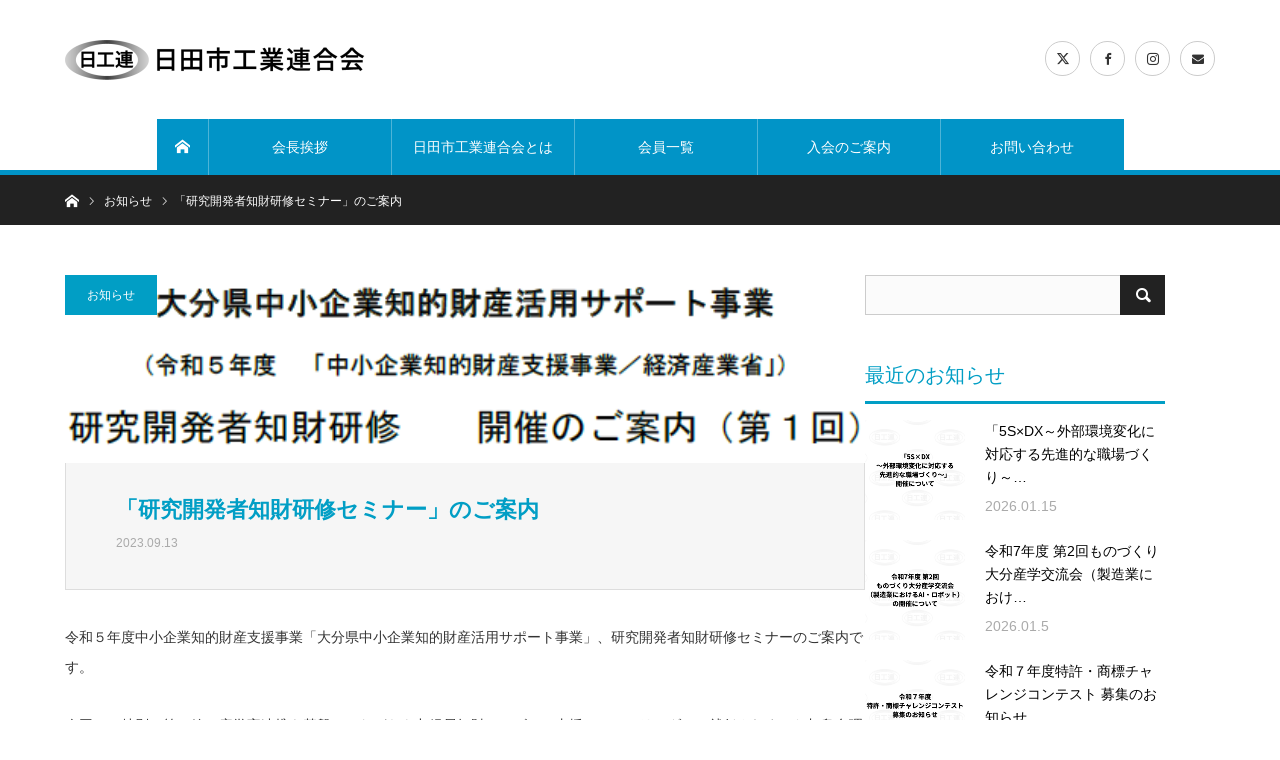

--- FILE ---
content_type: text/html; charset=UTF-8
request_url: https://hita-koren.com/archives/1092
body_size: 17297
content:
<!DOCTYPE html>
<html class="pc" dir="ltr" lang="ja" prefix="og: https://ogp.me/ns#">
<head>
<meta charset="UTF-8">
<!--[if IE]><meta http-equiv="X-UA-Compatible" content="IE=edge"><![endif]-->
<meta name="viewport" content="width=device-width">
<title>「研究開発者知財研修セミナー」のご案内 | 日田市工業連合会</title>
<meta name="description" content="令和５年度中小企業知的財産支援事業「大分県中小企業知的財産活用サポート事業」、研究開発者知財研修セミナーのご案内です。">
<link rel="pingback" href="https://hita-koren.com/xmlrpc.php">
<link rel="shortcut icon" href="https://hita-koren.com/wp-content/uploads/2020/11/favicon.png">

		<!-- All in One SEO 4.9.1.1 - aioseo.com -->
	<meta name="robots" content="max-image-preview:large" />
	<meta name="author" content="日田市工業連合会"/>
	<link rel="canonical" href="https://hita-koren.com/archives/1092" />
	<meta name="generator" content="All in One SEO (AIOSEO) 4.9.1.1" />

		<!-- Google tag (gtag.js) -->
<script async src="https://www.googletagmanager.com/gtag/js?id=G-VMTND3L08Q"></script>
<script>
  window.dataLayer = window.dataLayer || [];
  function gtag(){dataLayer.push(arguments);}
  gtag('js', new Date());

  gtag('config', 'G-VMTND3L08Q');
</script>
		<meta property="og:locale" content="ja_JP" />
		<meta property="og:site_name" content="日田市工業連合会 |" />
		<meta property="og:type" content="article" />
		<meta property="og:title" content="「研究開発者知財研修セミナー」のご案内 | 日田市工業連合会" />
		<meta property="og:url" content="https://hita-koren.com/archives/1092" />
		<meta property="article:published_time" content="2023-09-13T05:22:02+00:00" />
		<meta property="article:modified_time" content="2023-09-13T05:22:02+00:00" />
		<meta name="twitter:card" content="summary" />
		<meta name="twitter:title" content="「研究開発者知財研修セミナー」のご案内 | 日田市工業連合会" />
		<script type="application/ld+json" class="aioseo-schema">
			{"@context":"https:\/\/schema.org","@graph":[{"@type":"Article","@id":"https:\/\/hita-koren.com\/archives\/1092#article","name":"\u300c\u7814\u7a76\u958b\u767a\u8005\u77e5\u8ca1\u7814\u4fee\u30bb\u30df\u30ca\u30fc\u300d\u306e\u3054\u6848\u5185 | \u65e5\u7530\u5e02\u5de5\u696d\u9023\u5408\u4f1a","headline":"\u300c\u7814\u7a76\u958b\u767a\u8005\u77e5\u8ca1\u7814\u4fee\u30bb\u30df\u30ca\u30fc\u300d\u306e\u3054\u6848\u5185","author":{"@id":"https:\/\/hita-koren.com\/archives\/author\/daijutech#author"},"publisher":{"@id":"https:\/\/hita-koren.com\/#organization"},"image":{"@type":"ImageObject","url":"https:\/\/hita-koren.com\/wp-content\/uploads\/2023\/09\/\u7814\u7a76\u958b\u767a\u8005\u77e5\u8ca1\u7814\u4fee.png","width":527,"height":124},"datePublished":"2023-09-13T14:22:02+09:00","dateModified":"2023-09-13T14:22:02+09:00","inLanguage":"ja","mainEntityOfPage":{"@id":"https:\/\/hita-koren.com\/archives\/1092#webpage"},"isPartOf":{"@id":"https:\/\/hita-koren.com\/archives\/1092#webpage"},"articleSection":"\u304a\u77e5\u3089\u305b"},{"@type":"BreadcrumbList","@id":"https:\/\/hita-koren.com\/archives\/1092#breadcrumblist","itemListElement":[{"@type":"ListItem","@id":"https:\/\/hita-koren.com#listItem","position":1,"name":"\u30db\u30fc\u30e0","item":"https:\/\/hita-koren.com","nextItem":{"@type":"ListItem","@id":"https:\/\/hita-koren.com\/archives\/category\/news#listItem","name":"\u304a\u77e5\u3089\u305b"}},{"@type":"ListItem","@id":"https:\/\/hita-koren.com\/archives\/category\/news#listItem","position":2,"name":"\u304a\u77e5\u3089\u305b","item":"https:\/\/hita-koren.com\/archives\/category\/news","nextItem":{"@type":"ListItem","@id":"https:\/\/hita-koren.com\/archives\/1092#listItem","name":"\u300c\u7814\u7a76\u958b\u767a\u8005\u77e5\u8ca1\u7814\u4fee\u30bb\u30df\u30ca\u30fc\u300d\u306e\u3054\u6848\u5185"},"previousItem":{"@type":"ListItem","@id":"https:\/\/hita-koren.com#listItem","name":"\u30db\u30fc\u30e0"}},{"@type":"ListItem","@id":"https:\/\/hita-koren.com\/archives\/1092#listItem","position":3,"name":"\u300c\u7814\u7a76\u958b\u767a\u8005\u77e5\u8ca1\u7814\u4fee\u30bb\u30df\u30ca\u30fc\u300d\u306e\u3054\u6848\u5185","previousItem":{"@type":"ListItem","@id":"https:\/\/hita-koren.com\/archives\/category\/news#listItem","name":"\u304a\u77e5\u3089\u305b"}}]},{"@type":"Organization","@id":"https:\/\/hita-koren.com\/#organization","name":"\u65e5\u7530\u5e02\u5de5\u696d\u9023\u5408\u4f1a","url":"https:\/\/hita-koren.com\/"},{"@type":"Person","@id":"https:\/\/hita-koren.com\/archives\/author\/daijutech#author","url":"https:\/\/hita-koren.com\/archives\/author\/daijutech","name":"\u65e5\u7530\u5e02\u5de5\u696d\u9023\u5408\u4f1a"},{"@type":"WebPage","@id":"https:\/\/hita-koren.com\/archives\/1092#webpage","url":"https:\/\/hita-koren.com\/archives\/1092","name":"\u300c\u7814\u7a76\u958b\u767a\u8005\u77e5\u8ca1\u7814\u4fee\u30bb\u30df\u30ca\u30fc\u300d\u306e\u3054\u6848\u5185 | \u65e5\u7530\u5e02\u5de5\u696d\u9023\u5408\u4f1a","inLanguage":"ja","isPartOf":{"@id":"https:\/\/hita-koren.com\/#website"},"breadcrumb":{"@id":"https:\/\/hita-koren.com\/archives\/1092#breadcrumblist"},"author":{"@id":"https:\/\/hita-koren.com\/archives\/author\/daijutech#author"},"creator":{"@id":"https:\/\/hita-koren.com\/archives\/author\/daijutech#author"},"image":{"@type":"ImageObject","url":"https:\/\/hita-koren.com\/wp-content\/uploads\/2023\/09\/\u7814\u7a76\u958b\u767a\u8005\u77e5\u8ca1\u7814\u4fee.png","@id":"https:\/\/hita-koren.com\/archives\/1092\/#mainImage","width":527,"height":124},"primaryImageOfPage":{"@id":"https:\/\/hita-koren.com\/archives\/1092#mainImage"},"datePublished":"2023-09-13T14:22:02+09:00","dateModified":"2023-09-13T14:22:02+09:00"},{"@type":"WebSite","@id":"https:\/\/hita-koren.com\/#website","url":"https:\/\/hita-koren.com\/","name":"\u65e5\u7530\u5e02\u5de5\u696d\u9023\u5408\u4f1a","inLanguage":"ja","publisher":{"@id":"https:\/\/hita-koren.com\/#organization"}}]}
		</script>
		<!-- All in One SEO -->

<link rel='dns-prefetch' href='//webfonts.xserver.jp' />
<link rel="alternate" type="application/rss+xml" title="日田市工業連合会 &raquo; フィード" href="https://hita-koren.com/feed" />
<link rel="alternate" title="oEmbed (JSON)" type="application/json+oembed" href="https://hita-koren.com/wp-json/oembed/1.0/embed?url=https%3A%2F%2Fhita-koren.com%2Farchives%2F1092" />
<link rel="alternate" title="oEmbed (XML)" type="text/xml+oembed" href="https://hita-koren.com/wp-json/oembed/1.0/embed?url=https%3A%2F%2Fhita-koren.com%2Farchives%2F1092&#038;format=xml" />
<link rel="preconnect" href="https://fonts.googleapis.com">
<link rel="preconnect" href="https://fonts.gstatic.com" crossorigin>
<link href="https://fonts.googleapis.com/css2?family=Noto+Sans+JP:wght@400;600" rel="stylesheet">
<style id='wp-img-auto-sizes-contain-inline-css' type='text/css'>
img:is([sizes=auto i],[sizes^="auto," i]){contain-intrinsic-size:3000px 1500px}
/*# sourceURL=wp-img-auto-sizes-contain-inline-css */
</style>
<link rel='stylesheet' id='style-css' href='https://hita-koren.com/wp-content/themes/bridge_tcd049/style.css?ver=2.1' type='text/css' media='all' />
<style id='wp-emoji-styles-inline-css' type='text/css'>

	img.wp-smiley, img.emoji {
		display: inline !important;
		border: none !important;
		box-shadow: none !important;
		height: 1em !important;
		width: 1em !important;
		margin: 0 0.07em !important;
		vertical-align: -0.1em !important;
		background: none !important;
		padding: 0 !important;
	}
/*# sourceURL=wp-emoji-styles-inline-css */
</style>
<link rel='stylesheet' id='wp-block-library-css' href='https://hita-koren.com/wp-includes/css/dist/block-library/style.min.css?ver=6.9' type='text/css' media='all' />
<style id='classic-theme-styles-inline-css' type='text/css'>
/*! This file is auto-generated */
.wp-block-button__link{color:#fff;background-color:#32373c;border-radius:9999px;box-shadow:none;text-decoration:none;padding:calc(.667em + 2px) calc(1.333em + 2px);font-size:1.125em}.wp-block-file__button{background:#32373c;color:#fff;text-decoration:none}
/*# sourceURL=/wp-includes/css/classic-themes.min.css */
</style>
<link rel='stylesheet' id='aioseo/css/src/vue/standalone/blocks/table-of-contents/global.scss-css' href='https://hita-koren.com/wp-content/plugins/all-in-one-seo-pack/dist/Lite/assets/css/table-of-contents/global.e90f6d47.css?ver=4.9.1.1' type='text/css' media='all' />
<style id='global-styles-inline-css' type='text/css'>
:root{--wp--preset--aspect-ratio--square: 1;--wp--preset--aspect-ratio--4-3: 4/3;--wp--preset--aspect-ratio--3-4: 3/4;--wp--preset--aspect-ratio--3-2: 3/2;--wp--preset--aspect-ratio--2-3: 2/3;--wp--preset--aspect-ratio--16-9: 16/9;--wp--preset--aspect-ratio--9-16: 9/16;--wp--preset--color--black: #000000;--wp--preset--color--cyan-bluish-gray: #abb8c3;--wp--preset--color--white: #ffffff;--wp--preset--color--pale-pink: #f78da7;--wp--preset--color--vivid-red: #cf2e2e;--wp--preset--color--luminous-vivid-orange: #ff6900;--wp--preset--color--luminous-vivid-amber: #fcb900;--wp--preset--color--light-green-cyan: #7bdcb5;--wp--preset--color--vivid-green-cyan: #00d084;--wp--preset--color--pale-cyan-blue: #8ed1fc;--wp--preset--color--vivid-cyan-blue: #0693e3;--wp--preset--color--vivid-purple: #9b51e0;--wp--preset--gradient--vivid-cyan-blue-to-vivid-purple: linear-gradient(135deg,rgb(6,147,227) 0%,rgb(155,81,224) 100%);--wp--preset--gradient--light-green-cyan-to-vivid-green-cyan: linear-gradient(135deg,rgb(122,220,180) 0%,rgb(0,208,130) 100%);--wp--preset--gradient--luminous-vivid-amber-to-luminous-vivid-orange: linear-gradient(135deg,rgb(252,185,0) 0%,rgb(255,105,0) 100%);--wp--preset--gradient--luminous-vivid-orange-to-vivid-red: linear-gradient(135deg,rgb(255,105,0) 0%,rgb(207,46,46) 100%);--wp--preset--gradient--very-light-gray-to-cyan-bluish-gray: linear-gradient(135deg,rgb(238,238,238) 0%,rgb(169,184,195) 100%);--wp--preset--gradient--cool-to-warm-spectrum: linear-gradient(135deg,rgb(74,234,220) 0%,rgb(151,120,209) 20%,rgb(207,42,186) 40%,rgb(238,44,130) 60%,rgb(251,105,98) 80%,rgb(254,248,76) 100%);--wp--preset--gradient--blush-light-purple: linear-gradient(135deg,rgb(255,206,236) 0%,rgb(152,150,240) 100%);--wp--preset--gradient--blush-bordeaux: linear-gradient(135deg,rgb(254,205,165) 0%,rgb(254,45,45) 50%,rgb(107,0,62) 100%);--wp--preset--gradient--luminous-dusk: linear-gradient(135deg,rgb(255,203,112) 0%,rgb(199,81,192) 50%,rgb(65,88,208) 100%);--wp--preset--gradient--pale-ocean: linear-gradient(135deg,rgb(255,245,203) 0%,rgb(182,227,212) 50%,rgb(51,167,181) 100%);--wp--preset--gradient--electric-grass: linear-gradient(135deg,rgb(202,248,128) 0%,rgb(113,206,126) 100%);--wp--preset--gradient--midnight: linear-gradient(135deg,rgb(2,3,129) 0%,rgb(40,116,252) 100%);--wp--preset--font-size--small: 13px;--wp--preset--font-size--medium: 20px;--wp--preset--font-size--large: 36px;--wp--preset--font-size--x-large: 42px;--wp--preset--spacing--20: 0.44rem;--wp--preset--spacing--30: 0.67rem;--wp--preset--spacing--40: 1rem;--wp--preset--spacing--50: 1.5rem;--wp--preset--spacing--60: 2.25rem;--wp--preset--spacing--70: 3.38rem;--wp--preset--spacing--80: 5.06rem;--wp--preset--shadow--natural: 6px 6px 9px rgba(0, 0, 0, 0.2);--wp--preset--shadow--deep: 12px 12px 50px rgba(0, 0, 0, 0.4);--wp--preset--shadow--sharp: 6px 6px 0px rgba(0, 0, 0, 0.2);--wp--preset--shadow--outlined: 6px 6px 0px -3px rgb(255, 255, 255), 6px 6px rgb(0, 0, 0);--wp--preset--shadow--crisp: 6px 6px 0px rgb(0, 0, 0);}:where(.is-layout-flex){gap: 0.5em;}:where(.is-layout-grid){gap: 0.5em;}body .is-layout-flex{display: flex;}.is-layout-flex{flex-wrap: wrap;align-items: center;}.is-layout-flex > :is(*, div){margin: 0;}body .is-layout-grid{display: grid;}.is-layout-grid > :is(*, div){margin: 0;}:where(.wp-block-columns.is-layout-flex){gap: 2em;}:where(.wp-block-columns.is-layout-grid){gap: 2em;}:where(.wp-block-post-template.is-layout-flex){gap: 1.25em;}:where(.wp-block-post-template.is-layout-grid){gap: 1.25em;}.has-black-color{color: var(--wp--preset--color--black) !important;}.has-cyan-bluish-gray-color{color: var(--wp--preset--color--cyan-bluish-gray) !important;}.has-white-color{color: var(--wp--preset--color--white) !important;}.has-pale-pink-color{color: var(--wp--preset--color--pale-pink) !important;}.has-vivid-red-color{color: var(--wp--preset--color--vivid-red) !important;}.has-luminous-vivid-orange-color{color: var(--wp--preset--color--luminous-vivid-orange) !important;}.has-luminous-vivid-amber-color{color: var(--wp--preset--color--luminous-vivid-amber) !important;}.has-light-green-cyan-color{color: var(--wp--preset--color--light-green-cyan) !important;}.has-vivid-green-cyan-color{color: var(--wp--preset--color--vivid-green-cyan) !important;}.has-pale-cyan-blue-color{color: var(--wp--preset--color--pale-cyan-blue) !important;}.has-vivid-cyan-blue-color{color: var(--wp--preset--color--vivid-cyan-blue) !important;}.has-vivid-purple-color{color: var(--wp--preset--color--vivid-purple) !important;}.has-black-background-color{background-color: var(--wp--preset--color--black) !important;}.has-cyan-bluish-gray-background-color{background-color: var(--wp--preset--color--cyan-bluish-gray) !important;}.has-white-background-color{background-color: var(--wp--preset--color--white) !important;}.has-pale-pink-background-color{background-color: var(--wp--preset--color--pale-pink) !important;}.has-vivid-red-background-color{background-color: var(--wp--preset--color--vivid-red) !important;}.has-luminous-vivid-orange-background-color{background-color: var(--wp--preset--color--luminous-vivid-orange) !important;}.has-luminous-vivid-amber-background-color{background-color: var(--wp--preset--color--luminous-vivid-amber) !important;}.has-light-green-cyan-background-color{background-color: var(--wp--preset--color--light-green-cyan) !important;}.has-vivid-green-cyan-background-color{background-color: var(--wp--preset--color--vivid-green-cyan) !important;}.has-pale-cyan-blue-background-color{background-color: var(--wp--preset--color--pale-cyan-blue) !important;}.has-vivid-cyan-blue-background-color{background-color: var(--wp--preset--color--vivid-cyan-blue) !important;}.has-vivid-purple-background-color{background-color: var(--wp--preset--color--vivid-purple) !important;}.has-black-border-color{border-color: var(--wp--preset--color--black) !important;}.has-cyan-bluish-gray-border-color{border-color: var(--wp--preset--color--cyan-bluish-gray) !important;}.has-white-border-color{border-color: var(--wp--preset--color--white) !important;}.has-pale-pink-border-color{border-color: var(--wp--preset--color--pale-pink) !important;}.has-vivid-red-border-color{border-color: var(--wp--preset--color--vivid-red) !important;}.has-luminous-vivid-orange-border-color{border-color: var(--wp--preset--color--luminous-vivid-orange) !important;}.has-luminous-vivid-amber-border-color{border-color: var(--wp--preset--color--luminous-vivid-amber) !important;}.has-light-green-cyan-border-color{border-color: var(--wp--preset--color--light-green-cyan) !important;}.has-vivid-green-cyan-border-color{border-color: var(--wp--preset--color--vivid-green-cyan) !important;}.has-pale-cyan-blue-border-color{border-color: var(--wp--preset--color--pale-cyan-blue) !important;}.has-vivid-cyan-blue-border-color{border-color: var(--wp--preset--color--vivid-cyan-blue) !important;}.has-vivid-purple-border-color{border-color: var(--wp--preset--color--vivid-purple) !important;}.has-vivid-cyan-blue-to-vivid-purple-gradient-background{background: var(--wp--preset--gradient--vivid-cyan-blue-to-vivid-purple) !important;}.has-light-green-cyan-to-vivid-green-cyan-gradient-background{background: var(--wp--preset--gradient--light-green-cyan-to-vivid-green-cyan) !important;}.has-luminous-vivid-amber-to-luminous-vivid-orange-gradient-background{background: var(--wp--preset--gradient--luminous-vivid-amber-to-luminous-vivid-orange) !important;}.has-luminous-vivid-orange-to-vivid-red-gradient-background{background: var(--wp--preset--gradient--luminous-vivid-orange-to-vivid-red) !important;}.has-very-light-gray-to-cyan-bluish-gray-gradient-background{background: var(--wp--preset--gradient--very-light-gray-to-cyan-bluish-gray) !important;}.has-cool-to-warm-spectrum-gradient-background{background: var(--wp--preset--gradient--cool-to-warm-spectrum) !important;}.has-blush-light-purple-gradient-background{background: var(--wp--preset--gradient--blush-light-purple) !important;}.has-blush-bordeaux-gradient-background{background: var(--wp--preset--gradient--blush-bordeaux) !important;}.has-luminous-dusk-gradient-background{background: var(--wp--preset--gradient--luminous-dusk) !important;}.has-pale-ocean-gradient-background{background: var(--wp--preset--gradient--pale-ocean) !important;}.has-electric-grass-gradient-background{background: var(--wp--preset--gradient--electric-grass) !important;}.has-midnight-gradient-background{background: var(--wp--preset--gradient--midnight) !important;}.has-small-font-size{font-size: var(--wp--preset--font-size--small) !important;}.has-medium-font-size{font-size: var(--wp--preset--font-size--medium) !important;}.has-large-font-size{font-size: var(--wp--preset--font-size--large) !important;}.has-x-large-font-size{font-size: var(--wp--preset--font-size--x-large) !important;}
:where(.wp-block-post-template.is-layout-flex){gap: 1.25em;}:where(.wp-block-post-template.is-layout-grid){gap: 1.25em;}
:where(.wp-block-term-template.is-layout-flex){gap: 1.25em;}:where(.wp-block-term-template.is-layout-grid){gap: 1.25em;}
:where(.wp-block-columns.is-layout-flex){gap: 2em;}:where(.wp-block-columns.is-layout-grid){gap: 2em;}
:root :where(.wp-block-pullquote){font-size: 1.5em;line-height: 1.6;}
/*# sourceURL=global-styles-inline-css */
</style>
<link rel='stylesheet' id='contact-form-7-css' href='https://hita-koren.com/wp-content/plugins/contact-form-7/includes/css/styles.css?ver=6.1.4' type='text/css' media='all' />
<link rel='stylesheet' id='whats-new-style-css' href='https://hita-koren.com/wp-content/plugins/whats-new-genarator/whats-new.css?ver=2.0.2' type='text/css' media='all' />
<link rel='stylesheet' id='tablepress-default-css' href='https://hita-koren.com/wp-content/plugins/tablepress/css/build/default.css?ver=3.2.5' type='text/css' media='all' />
<style>:root {
  --tcd-font-type1: Arial,"Hiragino Sans","Yu Gothic Medium","Meiryo",sans-serif;
  --tcd-font-type2: "Times New Roman",Times,"Yu Mincho","游明朝","游明朝体","Hiragino Mincho Pro",serif;
  --tcd-font-type3: Palatino,"Yu Kyokasho","游教科書体","UD デジタル 教科書体 N","游明朝","游明朝体","Hiragino Mincho Pro","Meiryo",serif;
  --tcd-font-type-logo: "Noto Sans JP",sans-serif;
}</style>
<script type="text/javascript" src="https://hita-koren.com/wp-includes/js/jquery/jquery.min.js?ver=3.7.1" id="jquery-core-js"></script>
<script type="text/javascript" src="https://hita-koren.com/wp-includes/js/jquery/jquery-migrate.min.js?ver=3.4.1" id="jquery-migrate-js"></script>
<script type="text/javascript" src="//webfonts.xserver.jp/js/xserverv3.js?fadein=0&amp;ver=2.0.9" id="typesquare_std-js"></script>
<link rel="https://api.w.org/" href="https://hita-koren.com/wp-json/" /><link rel="alternate" title="JSON" type="application/json" href="https://hita-koren.com/wp-json/wp/v2/posts/1092" /><link rel='shortlink' href='https://hita-koren.com/?p=1092' />

<link rel="stylesheet" href="https://hita-koren.com/wp-content/themes/bridge_tcd049/css/design-plus.css?ver=2.1">
<link rel="stylesheet" href="https://hita-koren.com/wp-content/themes/bridge_tcd049/css/sns-botton.css?ver=2.1">

<link rel="stylesheet" media="screen and (max-width:1170px)" href="https://hita-koren.com/wp-content/themes/bridge_tcd049/css/responsive.css?ver=2.1">
<link rel="stylesheet" media="screen and (max-width:1170px)" href="https://hita-koren.com/wp-content/themes/bridge_tcd049/css/footer-bar.css?ver=2.1">

<script src="https://hita-koren.com/wp-content/themes/bridge_tcd049/js/jquery.easing.1.4.js?ver=2.1"></script>
<script src="https://hita-koren.com/wp-content/themes/bridge_tcd049/js/jscript.js?ver=2.1"></script>
<script src="https://hita-koren.com/wp-content/themes/bridge_tcd049/js/comment.js?ver=2.1"></script>

<script src="https://hita-koren.com/wp-content/themes/bridge_tcd049/js/jscript_responsive.js?ver=2.1"></script>
<script src="https://hita-koren.com/wp-content/themes/bridge_tcd049/js/footer-bar.js?ver=2.1"></script>

<script src="https://hita-koren.com/wp-content/themes/bridge_tcd049/js/header_fix.js?ver=2.1"></script>

<style type="text/css">

body, input, textarea { font-family: var(--tcd-font-type1); }

.rich_font { font-family: var(--tcd-font-type1); }


.rich_font_logo { font-family: var(--tcd-font-type-logo); font-weight: bold !important;}

body { font-size:14px; }


#post_title { font-size:22px; }
.post_content { font-size:14px; }
.c-pw__btn { background: #019ec5; }
.post_content a, .post_content a:hover, .custom-html-widget a, .custom-html-widget a:hover { color: #E37100; }


#related_ranking li a.image, #related_post li .image, .styled_post_list1 .image, .styled_post_list3 .image, .ranking_list_widget .image, #index_featured_ranking .image, #ranking_list .image, #blog_list .image, #footer_slider .image, .page_post_list .image {
  background: #FFFFFF}
#related_ranking li a.image img, #related_post li a.image img, .styled_post_list1 .image img, .styled_post_list3 .image img, .ranking_list_widget .image img, #index_featured_ranking .image img, #ranking_list .image img, #blog_list .image img, #footer_slider .image img, .page_post_list .image img {
  -webkit-backface-visibility: hidden; backface-visibility: hidden; -webkit-transition-property: opacity; -webkit-transition: 0.5s;
  -moz-transition-property: opacity; -moz-transition: 0.5s; -ms-transition-property: opacity; -ms-transition: 0.5s; -o-transition-property: opacity; -o-transition: 0.5s; transition-property: opacity; transition: 0.5s;
  width:100%; height:auto;
}
#related_ranking li a.image:hover img, #related_post li a.image:hover img, .styled_post_list1 .image:hover img, .styled_post_list3 .image:hover img, .ranking_list_widget .image:hover img, #index_featured_ranking .image:hover img, #ranking_list .image:hover img, #blog_list .image:hover img, #footer_slider .image:hover img, .page_post_list .image:hover img {
  opacity: 0.5;
  width:100%; height:auto;
}

a:hover, .bridge_design_headline, #index_featured_ranking .title a, #ranking_list .title a, #blog_list .title a, #page_header .headline, #related_post li .title a:hover, .side_widget .styled_post_list1 .title:hover, .widget_tab_post_list_button a, .side_headline, .footer_headline,.widget_block .wp-block-heading, #comment_headline, .page_post_list .meta a:hover, .page_post_list .headline,
  #header_menu li.current-menu-item a, #footer_menu li.current-menu-item a, #footer_slider .slick-arrow:hover:before, #footer_slider_wrap .headline, #profile_page_top .user_name, .styled_post_list3 .meta li a:hover, #index_point .title a:hover,
    .pc #header .logo a:hover, #comment_header ul li a:hover, #header_text .logo a:hover, #bread_crumb li.home a:hover:before, #bread_crumb li a:hover, .tcdw_menu_widget .menu_headline, #header_slider .category a:hover, #post_title, #post_title_area .meta li a:hover, #related_ranking .title a
      { color: #019ec5; }

#header_slider .swiper-pagination-bullet-active, #header_slider .swiper-pagination-bullet:hover, #return_top a:hover, .next_page_link a:hover, .collapse_category_list li a:hover .count, .slick-arrow:hover, .page_navi a:hover, .page_navi p.back a:hover, .pb_spec_table_button a:hover,
  #wp-calendar td a:hover, #wp-calendar #prev a:hover, #wp-calendar #next a:hover, .widget_search #search-btn input:hover, .widget_search #searchsubmit:hover, .side_widget.google_search #searchsubmit:hover,
    #submit_comment:hover, #comment_header ul li a:hover, #comment_header ul li.comment_switch_active a, #comment_header #comment_closed p, #post_pagination a:hover, #related_post .headline, #previous_next_page a:hover,
      .pc #footer_bottom, .mobile #copyright, .mobile a.menu_button:hover, .mobile #global_menu li a:hover, .mobile .home_menu:hover, .tcd_user_profile_widget .button a:hover, #return_top_mobile a:hover, .bridge_design_headline2, #single_ranking_slider .slick-dots button:hover::before, #single_ranking_slider .slick-dots .slick-active button::before,
      .tcdw_custom_drop_menu_widget .side_headline, .tcdw_category_list_widget .side_headline
        { background-color: #019ec5 !important; }
#comment_switch:not(.comment_switch_active) a { border-right-color: #019ec5; }
.comment_switch_active + #trackback_switch a { border-left-color: #019ec5; }
@media screen and (max-width:500px) {
.comment_switch_active + #trackback_switch a { border-left-color: #ccc; }
}
.bridge_design_headline, .side_headline, #side_col .widget_block .wp-block-heading, #comment_textarea textarea:focus, #guest_info input:focus, #comment_header ul li a:hover, #comment_header ul li.comment_switch_active a, #comment_header #comment_closed p, .page_navi a:hover, .page_navi p.back a:hover, #post_pagination a:hover
  { border-color: #019ec5; }

#comment_header ul li.comment_switch_active a:after, #comment_header #comment_closed p:after
  { border-color: #019ec5 transparent transparent transparent; }

.collapse_category_list li a:before { border-color: transparent transparent transparent #019ec5; }

.slider_nav .swiper-slide-active, .slider_nav .swiper-slide:hover { box-shadow:inset 0 0 0 5px #019ec5; }

#index_featured_ranking .title a:hover, #ranking_list .title a:hover, #blog_list .title a:hover, #related_ranking .title a:hover
  { color: #014760; }

.pc #global_menu > ul > li.active > a, .pc #global_menu a:hover, .pc #global_menu > ul > li.active > a, .bridge_design_button:hover, #ranking_catgory_sort li a:hover, #ranking_catgory_sort li a.active, .bridge_design_headline3 span.num,
  .tcd_category_list a:hover, .tcdw_custom_drop_menu a:hover
  { background-color: #014760 !important; }

#ranking_catgory_sort li a:hover, #ranking_catgory_sort li a.active, .bridge_design_headline3,
  .tcd_category_list a:hover, .tcdw_custom_drop_menu a:hover
  { border-color: #014760; }

.post_content a { color: #E37100; }

.rank_list_number { background-color: #999999 !important; }
.rank1 .rank_list_number { background-color: #B20000 !important; }
.rank2 .rank_list_number { background-color: #85B200 !important; }
.rank3 .rank_list_number { background-color: #D49F01 !important; }


.pc #header { border-bottom:5px solid #0194C7; }
.pc #global_menu > ul > li > a, .pc .header_fix #header, .pc #global_menu .home_menu {
  background-color: #0194C7;
  border-color: #4dB4D7;
  color: #FFFFFF;
}
.pc #global_menu .home_menu:before { color: #FFFFFF; }
.pc .header_fix #header { background-color:rgba(1,148,199,1); }
.pc .header_fix #global_menu > ul > li > a { background:none; }
.pc .header_fix #global_menu .home_menu { background:none; border-left:1px solid  #4dB4D7; }
.pc .header_fix #global_menu > ul > li:last-child > a { border-right:1px solid  #4dB4D7; }
.pc .home #global_menu > ul > li.current-menu-item > a { color: #FFFFFF; }
#site_wrap { display:none; }
#site_loader_overlay {
  background: #fff;
  opacity: 1;
  position: fixed;
  top: 0px;
  left: 0px;
  width: 100%;
  height: 100%;
  width: 100vw;
  height: 100vh;
  z-index: 99999;
}
#site_loader_animation {
  width: 44px;
  height: 44px;
  position: fixed;
  top: 0;
  left: 0;
	right: 0;
	bottom: 0;
	margin: auto;
}
#site_loader_animation:before {
  position: absolute;
  bottom: 0;
  left: 0;
  display: block;
  width: 12px;
  height: 12px;
  content: '';
  box-shadow: 20px 0 0 rgba(1,158,197, 1), 40px 0 0 rgba(1,158,197, 1), 0 -20px 0 rgba(1,158,197, 1), 20px -20px 0 rgba(1,158,197, 1), 40px -20px 0 rgba(1,158,197, 1), 0 -40px rgba(1,158,197, 1), 20px -40px rgba(1,158,197, 1), 40px -40px rgba(1,71,96, 0);
  animation: loading-square-loader 5.4s linear forwards infinite;
}
#site_loader_animation:after {
  position: absolute;
  bottom: 10px;
  left: 0;
  display: block;
  width: 12px;
  height: 12px;
  background-color: rgba(1,71,96, 1);
  opacity: 0;
  content: '';
  animation: loading-square-base 5.4s linear forwards infinite;
}
@-webkit-keyframes loading-square-base {
  0% { bottom: 10px; opacity: 0; }
  5%, 50% { bottom: 0; opacity: 1; }
  55%, 100% { bottom: -10px; opacity: 0; }
}
@keyframes loading-square-base {
  0% { bottom: 10px; opacity: 0; }
  5%, 50% { bottom: 0; opacity: 1; }
  55%, 100% { bottom: -10px; opacity: 0; }
}
@-webkit-keyframes loading-square-loader {
  0% { box-shadow: 20px -10px rgba(1,158,197, 0), 40px 0 rgba(1,158,197, 0), 0 -20px rgba(1,158,197, 0), 20px -20px rgba(1,158,197, 0), 40px -20px rgba(1,158,197, 0), 0 -40px rgba(1,158,197, 0), 20px -40px rgba(1,158,197, 0), 40px -40px rgba(242, 205, 123, 0); }
  5% { box-shadow: 20px -10px rgba(1,158,197, 0), 40px 0 rgba(1,158,197, 0), 0 -20px rgba(1,158,197, 0), 20px -20px rgba(1,158,197, 0), 40px -20px rgba(1,158,197, 0), 0 -40px rgba(1,158,197, 0), 20px -40px rgba(1,158,197, 0), 40px -40px rgba(242, 205, 123, 0); }
  10% { box-shadow: 20px 0 rgba(1,158,197, 1), 40px -10px rgba(1,158,197, 0), 0 -20px rgba(1,158,197, 0), 20px -20px rgba(1,158,197, 0), 40px -20px rgba(1,158,197, 0), 0 -40px rgba(1,158,197, 0), 20px -40px rgba(1,158,197, 0), 40px -40px rgba(242, 205, 123, 0); }
  15% { box-shadow: 20px 0 rgba(1,158,197, 1), 40px 0 rgba(1,158,197, 1), 0 -30px rgba(1,158,197, 0), 20px -20px rgba(1,158,197, 0), 40px -20px rgba(1,158,197, 0), 0 -40px rgba(1,158,197, 0), 20px -40px rgba(1,158,197, 0), 40px -40px rgba(242, 205, 123, 0); }
  20% { box-shadow: 20px 0 rgba(1,158,197, 1), 40px 0 rgba(1,158,197, 1), 0 -20px rgba(1,158,197, 1), 20px -30px rgba(1,158,197, 0), 40px -20px rgba(1,158,197, 0), 0 -40px rgba(1,158,197, 0), 20px -40px rgba(1,158,197, 0), 40px -40px rgba(242, 205, 123, 0); }
  25% { box-shadow: 20px 0 rgba(1,158,197, 1), 40px 0 rgba(1,158,197, 1), 0 -20px rgba(1,158,197, 1), 20px -20px rgba(1,158,197, 1), 40px -30px rgba(1,158,197, 0), 0 -40px rgba(1,158,197, 0), 20px -40px rgba(1,158,197, 0), 40px -40px rgba(242, 205, 123, 0); }
  30% { box-shadow: 20px 0 rgba(1,158,197, 1), 40px 0 rgba(1,158,197, 1), 0 -20px rgba(1,158,197, 1), 20px -20px rgba(1,158,197, 1), 40px -20px rgba(1,158,197, 1), 0 -50px rgba(1,158,197, 0), 20px -40px rgba(1,158,197, 0), 40px -40px rgba(242, 205, 123, 0); }
  35% { box-shadow: 20px 0 rgba(1,158,197, 1), 40px 0 rgba(1,158,197, 1), 0 -20px rgba(1,158,197, 1), 20px -20px rgba(1,158,197, 1), 40px -20px rgba(1,158,197, 1), 0 -40px rgba(1,158,197, 1), 20px -50px rgba(1,158,197, 0), 40px -40px rgba(242, 205, 123, 0); }
  40% { box-shadow: 20px 0 rgba(1,158,197, 1), 40px 0 rgba(1,158,197, 1), 0 -20px rgba(1,158,197, 1), 20px -20px rgba(1,158,197, 1), 40px -20px rgba(1,158,197, 1), 0 -40px rgba(1,158,197, 1), 20px -40px rgba(1,158,197, 1), 40px -50px rgba(242, 205, 123, 0); }
  45%, 55% { box-shadow: 20px 0 rgba(1,158,197, 1), 40px 0 rgba(1,158,197, 1), 0 -20px rgba(1,158,197, 1), 20px -20px rgba(1,158,197, 1), 40px -20px rgba(1,158,197, 1), 0 -40px rgba(1,158,197, 1), 20px -40px rgba(1,158,197, 1), 40px -40px rgba(1,71,96, 1); }
  60% { box-shadow: 20px 10px rgba(1,158,197, 0), 40px 0 rgba(1,158,197, 1), 0 -20px rgba(1,158,197, 1), 20px -20px rgba(1,158,197, 1), 40px -20px rgba(1,158,197, 1), 0 -40px rgba(1,158,197, 1), 20px -40px rgba(1,158,197, 1), 40px -40px rgba(1,71,96, 1); }
  65% { box-shadow: 20px 10px rgba(1,158,197, 0), 40px 10px rgba(1,158,197, 0), 0 -20px rgba(1,158,197, 1), 20px -20px rgba(1,158,197, 1), 40px -20px rgba(1,158,197, 1), 0 -40px rgba(1,158,197, 1), 20px -40px rgba(1,158,197, 1), 40px -40px rgba(1,71,96, 1); }
  70% { box-shadow: 20px 10px rgba(1,158,197, 0), 40px 10px rgba(1,158,197, 0), 0 -10px rgba(1,158,197, 0), 20px -20px rgba(1,158,197, 1), 40px -20px rgba(1,158,197, 1), 0 -40px rgba(1,158,197, 1), 20px -40px rgba(1,158,197, 1), 40px -40px rgba(1,71,96, 1); }
  75% { box-shadow: 20px 10px rgba(1,158,197, 0), 40px 10px rgba(1,158,197, 0), 0 -10px rgba(1,158,197, 0), 20px -10px rgba(1,158,197, 0), 40px -20px rgba(1,158,197, 1), 0 -40px rgba(1,158,197, 1), 20px -40px rgba(1,158,197, 1), 40px -40px rgba(1,71,96, 1); }
  80% { box-shadow: 20px 10px rgba(1,158,197, 0), 40px 10px rgba(1,158,197, 0), 0 -10px rgba(1,158,197, 0), 20px -10px rgba(1,158,197, 0), 40px -10px rgba(1,158,197, 0), 0 -40px rgba(1,158,197, 1), 20px -40px rgba(1,158,197, 1), 40px -40px rgba(1,71,96, 1); }
  85% { box-shadow: 20px 10px rgba(1,158,197, 0), 40px 10px rgba(1,158,197, 0), 0 -10px rgba(1,158,197, 0), 20px -10px rgba(1,158,197, 0), 40px -10px rgba(1,158,197, 0), 0 -30px rgba(1,158,197, 0), 20px -40px rgba(1,158,197, 1), 40px -40px rgba(1,71,96, 1); }
  90% { box-shadow: 20px 10px rgba(1,158,197, 0), 40px 10px rgba(1,158,197, 0), 0 -10px rgba(1,158,197, 0), 20px -10px rgba(1,158,197, 0), 40px -10px rgba(1,158,197, 0), 0 -30px rgba(1,158,197, 0), 20px -30px rgba(1,158,197, 0), 40px -40px rgba(1,71,96, 1); }
  95%, 100% { box-shadow: 20px 10px rgba(1,158,197, 0), 40px 10px rgba(1,158,197, 0), 0 -10px rgba(1,158,197, 0), 20px -10px rgba(1,158,197, 0), 40px -10px rgba(1,158,197, 0), 0 -30px rgba(1,158,197, 0), 20px -30px rgba(1,158,197, 0), 40px -30px rgba(1,71,96, 0); }
}
@keyframes loading-square-loader {
  0% { box-shadow: 20px -10px rgba(1,158,197, 0), 40px 0 rgba(1,158,197, 0), 0 -20px rgba(1,158,197, 0), 20px -20px rgba(1,158,197, 0), 40px -20px rgba(1,158,197, 0), 0 -40px rgba(1,158,197, 0), 20px -40px rgba(1,158,197, 0), 40px -40px rgba(242, 205, 123, 0); }
  5% { box-shadow: 20px -10px rgba(1,158,197, 0), 40px 0 rgba(1,158,197, 0), 0 -20px rgba(1,158,197, 0), 20px -20px rgba(1,158,197, 0), 40px -20px rgba(1,158,197, 0), 0 -40px rgba(1,158,197, 0), 20px -40px rgba(1,158,197, 0), 40px -40px rgba(242, 205, 123, 0); }
  10% { box-shadow: 20px 0 rgba(1,158,197, 1), 40px -10px rgba(1,158,197, 0), 0 -20px rgba(1,158,197, 0), 20px -20px rgba(1,158,197, 0), 40px -20px rgba(1,158,197, 0), 0 -40px rgba(1,158,197, 0), 20px -40px rgba(1,158,197, 0), 40px -40px rgba(242, 205, 123, 0); }
  15% { box-shadow: 20px 0 rgba(1,158,197, 1), 40px 0 rgba(1,158,197, 1), 0 -30px rgba(1,158,197, 0), 20px -20px rgba(1,158,197, 0), 40px -20px rgba(1,158,197, 0), 0 -40px rgba(1,158,197, 0), 20px -40px rgba(1,158,197, 0), 40px -40px rgba(242, 205, 123, 0); }
  20% { box-shadow: 20px 0 rgba(1,158,197, 1), 40px 0 rgba(1,158,197, 1), 0 -20px rgba(1,158,197, 1), 20px -30px rgba(1,158,197, 0), 40px -20px rgba(1,158,197, 0), 0 -40px rgba(1,158,197, 0), 20px -40px rgba(1,158,197, 0), 40px -40px rgba(242, 205, 123, 0); }
  25% { box-shadow: 20px 0 rgba(1,158,197, 1), 40px 0 rgba(1,158,197, 1), 0 -20px rgba(1,158,197, 1), 20px -20px rgba(1,158,197, 1), 40px -30px rgba(1,158,197, 0), 0 -40px rgba(1,158,197, 0), 20px -40px rgba(1,158,197, 0), 40px -40px rgba(242, 205, 123, 0); }
  30% { box-shadow: 20px 0 rgba(1,158,197, 1), 40px 0 rgba(1,158,197, 1), 0 -20px rgba(1,158,197, 1), 20px -20px rgba(1,158,197, 1), 40px -20px rgba(1,158,197, 1), 0 -50px rgba(1,158,197, 0), 20px -40px rgba(1,158,197, 0), 40px -40px rgba(242, 205, 123, 0); }
  35% { box-shadow: 20px 0 rgba(1,158,197, 1), 40px 0 rgba(1,158,197, 1), 0 -20px rgba(1,158,197, 1), 20px -20px rgba(1,158,197, 1), 40px -20px rgba(1,158,197, 1), 0 -40px rgba(1,158,197, 1), 20px -50px rgba(1,158,197, 0), 40px -40px rgba(242, 205, 123, 0); }
  40% { box-shadow: 20px 0 rgba(1,158,197, 1), 40px 0 rgba(1,158,197, 1), 0 -20px rgba(1,158,197, 1), 20px -20px rgba(1,158,197, 1), 40px -20px rgba(1,158,197, 1), 0 -40px rgba(1,158,197, 1), 20px -40px rgba(1,158,197, 1), 40px -50px rgba(242, 205, 123, 0); }
  45%, 55% { box-shadow: 20px 0 rgba(1,158,197, 1), 40px 0 rgba(1,158,197, 1), 0 -20px rgba(1,158,197, 1), 20px -20px rgba(1,158,197, 1), 40px -20px rgba(1,158,197, 1), 0 -40px rgba(1,158,197, 1), 20px -40px rgba(1,158,197, 1), 40px -40px rgba(1,71,96, 1); }
  60% { box-shadow: 20px 10px rgba(1,158,197, 0), 40px 0 rgba(1,158,197, 1), 0 -20px rgba(1,158,197, 1), 20px -20px rgba(1,158,197, 1), 40px -20px rgba(1,158,197, 1), 0 -40px rgba(1,158,197, 1), 20px -40px rgba(1,158,197, 1), 40px -40px rgba(1,71,96, 1); }
  65% { box-shadow: 20px 10px rgba(1,158,197, 0), 40px 10px rgba(1,158,197, 0), 0 -20px rgba(1,158,197, 1), 20px -20px rgba(1,158,197, 1), 40px -20px rgba(1,158,197, 1), 0 -40px rgba(1,158,197, 1), 20px -40px rgba(1,158,197, 1), 40px -40px rgba(1,71,96, 1); }
  70% { box-shadow: 20px 10px rgba(1,158,197, 0), 40px 10px rgba(1,158,197, 0), 0 -10px rgba(1,158,197, 0), 20px -20px rgba(1,158,197, 1), 40px -20px rgba(1,158,197, 1), 0 -40px rgba(1,158,197, 1), 20px -40px rgba(1,158,197, 1), 40px -40px rgba(1,71,96, 1); }
  75% { box-shadow: 20px 10px rgba(1,158,197, 0), 40px 10px rgba(1,158,197, 0), 0 -10px rgba(1,158,197, 0), 20px -10px rgba(1,158,197, 0), 40px -20px rgba(1,158,197, 1), 0 -40px rgba(1,158,197, 1), 20px -40px rgba(1,158,197, 1), 40px -40px rgba(1,71,96, 1); }
  80% { box-shadow: 20px 10px rgba(1,158,197, 0), 40px 10px rgba(1,158,197, 0), 0 -10px rgba(1,158,197, 0), 20px -10px rgba(1,158,197, 0), 40px -10px rgba(1,158,197, 0), 0 -40px rgba(1,158,197, 1), 20px -40px rgba(1,158,197, 1), 40px -40px rgba(1,71,96, 1); }
  85% { box-shadow: 20px 10px rgba(1,158,197, 0), 40px 10px rgba(1,158,197, 0), 0 -10px rgba(1,158,197, 0), 20px -10px rgba(1,158,197, 0), 40px -10px rgba(1,158,197, 0), 0 -30px rgba(1,158,197, 0), 20px -40px rgba(1,158,197, 1), 40px -40px rgba(1,71,96, 1); }
  90% { box-shadow: 20px 10px rgba(1,158,197, 0), 40px 10px rgba(1,158,197, 0), 0 -10px rgba(1,158,197, 0), 20px -10px rgba(1,158,197, 0), 40px -10px rgba(1,158,197, 0), 0 -30px rgba(1,158,197, 0), 20px -30px rgba(1,158,197, 0), 40px -40px rgba(1,71,96, 1); }
  95%, 100% { box-shadow: 20px 10px rgba(1,158,197, 0), 40px 10px rgba(1,158,197, 0), 0 -10px rgba(1,158,197, 0), 20px -10px rgba(1,158,197, 0), 40px -10px rgba(1,158,197, 0), 0 -30px rgba(1,158,197, 0), 20px -30px rgba(1,158,197, 0), 40px -30px rgba(1,71,96, 0); }
}
@media only screen and (max-width: 767px) {
	@-webkit-keyframes loading-square-loader { 
	0% { box-shadow: 10px -5px rgba(1,158,197, 0), 20px 0 rgba(1,158,197, 0), 0 -10px rgba(1,158,197, 0), 10px -10px rgba(1,158,197, 0), 20px -10px rgba(1,158,197, 0), 0 -20px rgba(1,158,197, 0), 10px -20px rgba(1,158,197, 0), 20px -20px rgba(242, 205, 123, 0); }
  5% { box-shadow: 10px -5px rgba(1,158,197, 0), 20px 0 rgba(1,158,197, 0), 0 -10px rgba(1,158,197, 0), 10px -10px rgba(1,158,197, 0), 20px -10px rgba(1,158,197, 0), 0 -20px rgba(1,158,197, 0), 10px -20px rgba(1,158,197, 0), 20px -20px rgba(242, 205, 123, 0); }
  10% { box-shadow: 10px 0 rgba(1,158,197, 1), 20px -5px rgba(1,158,197, 0), 0 -10px rgba(1,158,197, 0), 10px -10px rgba(1,158,197, 0), 20px -10px rgba(1,158,197, 0), 0 -20px rgba(1,158,197, 0), 10px -20px rgba(1,158,197, 0), 20px -20px rgba(242, 205, 123, 0); }
  15% { box-shadow: 10px 0 rgba(1,158,197, 1), 20px 0 rgba(1,158,197, 1), 0 -15px rgba(1,158,197, 0), 10px -10px rgba(1,158,197, 0), 20px -10px rgba(1,158,197, 0), 0 -20px rgba(1,158,197, 0), 10px -20px rgba(1,158,197, 0), 20px -20px rgba(242, 205, 123, 0); }
  20% { box-shadow: 10px 0 rgba(1,158,197, 1), 20px 0 rgba(1,158,197, 1), 0 -10px rgba(1,158,197, 1), 10px -15px rgba(1,158,197, 0), 20px -10px rgba(1,158,197, 0), 0 -20px rgba(1,158,197, 0), 10px -20px rgba(1,158,197, 0), 20px -20px rgba(242, 205, 123, 0); }
  25% { box-shadow: 10px 0 rgba(1,158,197, 1), 20px 0 rgba(1,158,197, 1), 0 -10px rgba(1,158,197, 1), 10px -10px rgba(1,158,197, 1), 20px -15px rgba(1,158,197, 0), 0 -20px rgba(1,158,197, 0), 10px -20px rgba(1,158,197, 0), 20px -20px rgba(242, 205, 123, 0); }
  30% { box-shadow: 10px 0 rgba(1,158,197, 1), 20px 0 rgba(1,158,197, 1), 0 -10px rgba(1,158,197, 1), 10px -10px rgba(1,158,197, 1), 20px -10px rgba(1,158,197, 1), 0 -50px rgba(1,158,197, 0), 10px -20px rgba(1,158,197, 0), 20px -20px rgba(242, 205, 123, 0); }
  35% { box-shadow: 10px 0 rgba(1,158,197, 1), 20px 0 rgba(1,158,197, 1), 0 -10px rgba(1,158,197, 1), 10px -10px rgba(1,158,197, 1), 20px -10px rgba(1,158,197, 1), 0 -20px rgba(1,158,197, 1), 10px -50px rgba(1,158,197, 0), 20px -20px rgba(242, 205, 123, 0); }
  40% { box-shadow: 10px 0 rgba(1,158,197, 1), 20px 0 rgba(1,158,197, 1), 0 -10px rgba(1,158,197, 1), 10px -10px rgba(1,158,197, 1), 20px -10px rgba(1,158,197, 1), 0 -20px rgba(1,158,197, 1), 10px -20px rgba(1,158,197, 1), 20px -50px rgba(242, 205, 123, 0); }
  45%, 55% { box-shadow: 10px 0 rgba(1,158,197, 1), 20px 0 rgba(1,158,197, 1), 0 -10px rgba(1,158,197, 1), 10px -10px rgba(1,158,197, 1), 20px -10px rgba(1,158,197, 1), 0 -20px rgba(1,158,197, 1), 10px -20px rgba(1,158,197, 1), 20px -20px rgba(1,71,96, 1); }
  60% { box-shadow: 10px 5px rgba(1,158,197, 0), 20px 0 rgba(1,158,197, 1), 0 -10px rgba(1,158,197, 1), 10px -10px rgba(1,158,197, 1), 20px -10px rgba(1,158,197, 1), 0 -20px rgba(1,158,197, 1), 10px -20px rgba(1,158,197, 1), 20px -20px rgba(1,71,96, 1); }
  65% { box-shadow: 10px 5px rgba(1,158,197, 0), 20px 5px rgba(1,158,197, 0), 0 -10px rgba(1,158,197, 1), 10px -10px rgba(1,158,197, 1), 20px -10px rgba(1,158,197, 1), 0 -20px rgba(1,158,197, 1), 10px -20px rgba(1,158,197, 1), 20px -20px rgba(1,71,96, 1); }
  70% { box-shadow: 10px 5px rgba(1,158,197, 0), 20px 5px rgba(1,158,197, 0), 0 -5px rgba(1,158,197, 0), 10px -10px rgba(1,158,197, 1), 20px -10px rgba(1,158,197, 1), 0 -20px rgba(1,158,197, 1), 10px -20px rgba(1,158,197, 1), 20px -20px rgba(1,71,96, 1); }
  75% { box-shadow: 10px 5px rgba(1,158,197, 0), 20px 5px rgba(1,158,197, 0), 0 -5px rgba(1,158,197, 0), 10px -5px rgba(1,158,197, 0), 20px -10px rgba(1,158,197, 1), 0 -20px rgba(1,158,197, 1), 10px -20px rgba(1,158,197, 1), 20px -20px rgba(1,71,96, 1); }
  80% { box-shadow: 10px 5px rgba(1,158,197, 0), 20px 5px rgba(1,158,197, 0), 0 -5px rgba(1,158,197, 0), 10px -5px rgba(1,158,197, 0), 20px -5px rgba(1,158,197, 0), 0 -20px rgba(1,158,197, 1), 10px -20px rgba(1,158,197, 1), 20px -20px rgba(1,71,96, 1); }
  85% { box-shadow: 10px 5px rgba(1,158,197, 0), 20px 5px rgba(1,158,197, 0), 0 -5px rgba(1,158,197, 0), 10px -5px rgba(1,158,197, 0), 20px -5px rgba(1,158,197, 0), 0 -15px rgba(1,158,197, 0), 10px -20px rgba(1,158,197, 1), 20px -20px rgba(1,71,96, 1); }
  90% { box-shadow: 10px 5px rgba(1,158,197, 0), 20px 5px rgba(1,158,197, 0), 0 -5px rgba(1,158,197, 0), 10px -5px rgba(1,158,197, 0), 20px -5px rgba(1,158,197, 0), 0 -15px rgba(1,158,197, 0), 10px -15px rgba(1,158,197, 0), 20px -20px rgba(1,71,96, 1); }
  95%, 100% { box-shadow: 10px 5px rgba(1,158,197, 0), 20px 5px rgba(1,158,197, 0), 0 -5px rgba(1,158,197, 0), 10px -5px rgba(1,158,197, 0), 20px -5px rgba(1,158,197, 0), 0 -15px rgba(1,158,197, 0), 10px -15px rgba(1,158,197, 0), 20px -15px rgba(1,71,96, 0); }
}
@keyframes loading-square-loader {
  0% { box-shadow: 10px -5px rgba(1,158,197, 0), 20px 0 rgba(1,158,197, 0), 0 -10px rgba(1,158,197, 0), 10px -10px rgba(1,158,197, 0), 20px -10px rgba(1,158,197, 0), 0 -20px rgba(1,158,197, 0), 10px -20px rgba(1,158,197, 0), 20px -20px rgba(242, 205, 123, 0); }
  5% { box-shadow: 10px -5px rgba(1,158,197, 0), 20px 0 rgba(1,158,197, 0), 0 -10px rgba(1,158,197, 0), 10px -10px rgba(1,158,197, 0), 20px -10px rgba(1,158,197, 0), 0 -20px rgba(1,158,197, 0), 10px -20px rgba(1,158,197, 0), 20px -20px rgba(242, 205, 123, 0); }
  10% { box-shadow: 10px 0 rgba(1,158,197, 1), 20px -5px rgba(1,158,197, 0), 0 -10px rgba(1,158,197, 0), 10px -10px rgba(1,158,197, 0), 20px -10px rgba(1,158,197, 0), 0 -20px rgba(1,158,197, 0), 10px -20px rgba(1,158,197, 0), 20px -20px rgba(242, 205, 123, 0); }
  15% { box-shadow: 10px 0 rgba(1,158,197, 1), 20px 0 rgba(1,158,197, 1), 0 -15px rgba(1,158,197, 0), 10px -10px rgba(1,158,197, 0), 20px -10px rgba(1,158,197, 0), 0 -20px rgba(1,158,197, 0), 10px -20px rgba(1,158,197, 0), 20px -20px rgba(242, 205, 123, 0); }
  20% { box-shadow: 10px 0 rgba(1,158,197, 1), 20px 0 rgba(1,158,197, 1), 0 -10px rgba(1,158,197, 1), 10px -15px rgba(1,158,197, 0), 20px -10px rgba(1,158,197, 0), 0 -20px rgba(1,158,197, 0), 10px -20px rgba(1,158,197, 0), 20px -20px rgba(242, 205, 123, 0); }
  25% { box-shadow: 10px 0 rgba(1,158,197, 1), 20px 0 rgba(1,158,197, 1), 0 -10px rgba(1,158,197, 1), 10px -10px rgba(1,158,197, 1), 20px -15px rgba(1,158,197, 0), 0 -20px rgba(1,158,197, 0), 10px -20px rgba(1,158,197, 0), 20px -20px rgba(242, 205, 123, 0); }
  30% { box-shadow: 10px 0 rgba(1,158,197, 1), 20px 0 rgba(1,158,197, 1), 0 -10px rgba(1,158,197, 1), 10px -10px rgba(1,158,197, 1), 20px -10px rgba(1,158,197, 1), 0 -50px rgba(1,158,197, 0), 10px -20px rgba(1,158,197, 0), 20px -20px rgba(242, 205, 123, 0); }
  35% { box-shadow: 10px 0 rgba(1,158,197, 1), 20px 0 rgba(1,158,197, 1), 0 -10px rgba(1,158,197, 1), 10px -10px rgba(1,158,197, 1), 20px -10px rgba(1,158,197, 1), 0 -20px rgba(1,158,197, 1), 10px -50px rgba(1,158,197, 0), 20px -20px rgba(242, 205, 123, 0); }
  40% { box-shadow: 10px 0 rgba(1,158,197, 1), 20px 0 rgba(1,158,197, 1), 0 -10px rgba(1,158,197, 1), 10px -10px rgba(1,158,197, 1), 20px -10px rgba(1,158,197, 1), 0 -20px rgba(1,158,197, 1), 10px -20px rgba(1,158,197, 1), 20px -50px rgba(242, 205, 123, 0); }
  45%, 55% { box-shadow: 10px 0 rgba(1,158,197, 1), 20px 0 rgba(1,158,197, 1), 0 -10px rgba(1,158,197, 1), 10px -10px rgba(1,158,197, 1), 20px -10px rgba(1,158,197, 1), 0 -20px rgba(1,158,197, 1), 10px -20px rgba(1,158,197, 1), 20px -20px rgba(1,71,96, 1); }
  60% { box-shadow: 10px 5px rgba(1,158,197, 0), 20px 0 rgba(1,158,197, 1), 0 -10px rgba(1,158,197, 1), 10px -10px rgba(1,158,197, 1), 20px -10px rgba(1,158,197, 1), 0 -20px rgba(1,158,197, 1), 10px -20px rgba(1,158,197, 1), 20px -20px rgba(1,71,96, 1); }
  65% { box-shadow: 10px 5px rgba(1,158,197, 0), 20px 5px rgba(1,158,197, 0), 0 -10px rgba(1,158,197, 1), 10px -10px rgba(1,158,197, 1), 20px -10px rgba(1,158,197, 1), 0 -20px rgba(1,158,197, 1), 10px -20px rgba(1,158,197, 1), 20px -20px rgba(1,71,96, 1); }
  70% { box-shadow: 10px 5px rgba(1,158,197, 0), 20px 5px rgba(1,158,197, 0), 0 -5px rgba(1,158,197, 0), 10px -10px rgba(1,158,197, 1), 20px -10px rgba(1,158,197, 1), 0 -20px rgba(1,158,197, 1), 10px -20px rgba(1,158,197, 1), 20px -20px rgba(1,71,96, 1); }
  75% { box-shadow: 10px 5px rgba(1,158,197, 0), 20px 5px rgba(1,158,197, 0), 0 -5px rgba(1,158,197, 0), 10px -5px rgba(1,158,197, 0), 20px -10px rgba(1,158,197, 1), 0 -20px rgba(1,158,197, 1), 10px -20px rgba(1,158,197, 1), 20px -20px rgba(1,71,96, 1); }
  80% { box-shadow: 10px 5px rgba(1,158,197, 0), 20px 5px rgba(1,158,197, 0), 0 -5px rgba(1,158,197, 0), 10px -5px rgba(1,158,197, 0), 20px -5px rgba(1,158,197, 0), 0 -20px rgba(1,158,197, 1), 10px -20px rgba(1,158,197, 1), 20px -20px rgba(1,71,96, 1); }
  85% { box-shadow: 10px 5px rgba(1,158,197, 0), 20px 5px rgba(1,158,197, 0), 0 -5px rgba(1,158,197, 0), 10px -5px rgba(1,158,197, 0), 20px -5px rgba(1,158,197, 0), 0 -15px rgba(1,158,197, 0), 10px -20px rgba(1,158,197, 1), 20px -20px rgba(1,71,96, 1); }
  90% { box-shadow: 10px 5px rgba(1,158,197, 0), 20px 5px rgba(1,158,197, 0), 0 -5px rgba(1,158,197, 0), 10px -5px rgba(1,158,197, 0), 20px -5px rgba(1,158,197, 0), 0 -15px rgba(1,158,197, 0), 10px -15px rgba(1,158,197, 0), 20px -20px rgba(1,71,96, 1); }
  95%, 100% { box-shadow: 10px 5px rgba(1,158,197, 0), 20px 5px rgba(1,158,197, 0), 0 -5px rgba(1,158,197, 0), 10px -5px rgba(1,158,197, 0), 20px -5px rgba(1,158,197, 0), 0 -15px rgba(1,158,197, 0), 10px -15px rgba(1,158,197, 0), 20px -15px rgba(1,71,96, 0); }
}
	#site_loader_animation:before { width: 8px; height: 8px; box-shadow: 10px 0 0 rgba(1,158,197, 1), 20px 0 0 rgba(1,158,197, 1), 0 -10px 0 rgba(1,158,197, 1), 10px -10px 0 rgba(1,158,197, 1), 20px -10px 0 rgba(1,158,197, 1), 0 -20px rgba(1,158,197, 1), 10px -20px rgba(1,158,197, 1), 20px -20px rgba(1,71,96, 0); }
  #site_loader_animation::after { width: 8px; height: 8px; }   
}



</style>






<meta name="generator" content="Elementor 3.33.3; features: additional_custom_breakpoints; settings: css_print_method-external, google_font-enabled, font_display-auto">
<style type="text/css"></style>			<style>
				.e-con.e-parent:nth-of-type(n+4):not(.e-lazyloaded):not(.e-no-lazyload),
				.e-con.e-parent:nth-of-type(n+4):not(.e-lazyloaded):not(.e-no-lazyload) * {
					background-image: none !important;
				}
				@media screen and (max-height: 1024px) {
					.e-con.e-parent:nth-of-type(n+3):not(.e-lazyloaded):not(.e-no-lazyload),
					.e-con.e-parent:nth-of-type(n+3):not(.e-lazyloaded):not(.e-no-lazyload) * {
						background-image: none !important;
					}
				}
				@media screen and (max-height: 640px) {
					.e-con.e-parent:nth-of-type(n+2):not(.e-lazyloaded):not(.e-no-lazyload),
					.e-con.e-parent:nth-of-type(n+2):not(.e-lazyloaded):not(.e-no-lazyload) * {
						background-image: none !important;
					}
				}
			</style>
					<style type="text/css" id="wp-custom-css">
			.wrap {
  background-color: #CCC;
  overflow-y: scroll;
  width: auto;
  height: 300px;
}


/*Contact Form 7カスタマイズ*/
/*スマホContact Form 7カスタマイズ*/
@media(max-width:500px){
.inquiry th,.inquiry td {
 display:block!important;
 width:100%!important;
 border-top:none!important;
 -webkit-box-sizing:border-box!important;
 -moz-box-sizing:border-box!important;
 box-sizing:border-box!important;
}
.inquiry tr:first-child th{
 border-top:1px solid #d7d7d7!important;
}
/* 必須・任意のサイズ調整 */	
.inquiry .haveto,.inquiry .any {	
font-size:10px;
}}
/*見出し欄*/
.inquiry th{
 text-align:left;
 font-size:14px;
 color:#444;
 padding-right:5px;
 width:30%;
 background:#f7f7f7;
 border:solid 1px #d7d7d7;
}
/*通常欄*/
.inquiry td{
 font-size:13px;
 border:solid 1px #d7d7d7;	
}
/*横の行とテーブル全体*/
.entry-content .inquiry tr,.entry-content table{
 border:solid 1px #d7d7d7;	
}
/*必須の調整*/
.haveto{
 font-size:7px;
 padding:5px;
 background:#ff9393;
 color:#fff;
 border-radius:2px;
 margin-right:5px;
 position:relative;
 bottom:1px;
}
/*任意の調整*/
.any{
 font-size:7px;
 padding:5px;
 background:#93c9ff;
 color:#fff;
 border-radius:2px;
 margin-right:5px;
 position:relative;
 bottom:1px;
}
/*ラジオボタンを縦並び指定*/
.verticallist .wpcf7-list-item{
 display:block;
}
/*送信ボタンのデザイン変更*/
#formbtn{
 display: block;
 padding:1em 0;
 margin-top:30px;
 width:100%;
 background:#ffaa56;
 color:#fff;
 font-size:18px;
 font-weight:bold;	 
 border-radius:2px;
 border: none;
}
/*送信ボタンマウスホバー時*/
#formbtn:hover{
 background:#fff;
 color:#ffaa56;
}
.h22 {
  color: #019ec5;/*文字色*/
  padding: 0.5em 0;/*上下の余白*/
  border-bottom: solid 3px #019ec5;/*下線*/
}

a{
   word-break: break-all;
}


/* TOPページカスタマイズ */
.card_wrapper{
  display: flex;
	flex-direction: row;
	justify-content: space-between;
	text-align: center;
}
@media screen and (max-width: 767px) {
	.card_wrapper{
	  flex-direction: column;
	}
}

.card{
	flex: 1;
	margin: 5px;
}
img.cardimg{
	border-radius: 5px;
}

img.cardimg:hover{
	opacity: 0.8;
}		</style>
		</head>
<body id="body" class="wp-singular post-template-default single single-post postid-1092 single-format-standard wp-embed-responsive wp-theme-bridge_tcd049 fix_top mobile_header_fix elementor-default elementor-kit-9">

<div id="site_loader_overlay">
 <div id="site_loader_animation">
   </div>
</div>
<div id="site_wrap">

 <div id="header">
  <div id="header_inner" class="clearfix">
   <div id="logo_image">
 <div class="logo">
  <a href="https://hita-koren.com/" title="日田市工業連合会">
      <img class="pc_logo_image" src="https://hita-koren.com/wp-content/uploads/2024/02/nikoren01_300x40.png?1768682040" alt="日田市工業連合会" title="日田市工業連合会" width="300" height="40" />
         <img class="mobile_logo_image" src="https://hita-koren.com/wp-content/uploads/2021/01/logo-sp.jpg?1768682040" alt="日田市工業連合会" title="日田市工業連合会" width="240" height="40" />
     </a>
 </div>
 <p id="tagline" style="font-size:14px;"></p></div>
      <div id="global_menu">
    <a class="home_menu" href="https://hita-koren.com/"><span>ホーム</span></a>
    <ul id="menu-%e3%83%a1%e3%82%a4%e3%83%b3%e3%83%a1%e3%83%8b%e3%83%a5%e3%83%bc" class="menu"><li id="menu-item-29" class="menu-item menu-item-type-post_type menu-item-object-page menu-item-29"><a href="https://hita-koren.com/greeting">会長挨拶</a></li>
<li id="menu-item-74" class="menu-item menu-item-type-post_type menu-item-object-page menu-item-74"><a href="https://hita-koren.com/organization">日田市工業連合会とは</a></li>
<li id="menu-item-39" class="menu-item menu-item-type-post_type menu-item-object-page menu-item-39"><a href="https://hita-koren.com/member">会員一覧</a></li>
<li id="menu-item-69" class="menu-item menu-item-type-post_type menu-item-object-page menu-item-69"><a href="https://hita-koren.com/join">入会のご案内</a></li>
<li id="menu-item-46" class="menu-item menu-item-type-post_type menu-item-object-page menu-item-46"><a href="https://hita-koren.com/contact">お問い合わせ</a></li>
</ul>   </div>
   <a href="#" class="menu_button"><span>menu</span></a>
         <ul id="header_social_link" class="social_link clearfix">
    <li class="twitter"><a class="target_blank" href="https://twitter.com/hita_koren"><span>X</span></a></li>    <li class="facebook"><a class="target_blank" href="https://www.facebook.com/profile.php?id=61556173114848"><span>Facebook</span></a></li>    <li class="insta"><a class="target_blank" href="https://www.instagram.com/hita_koren/"><span>Instagram</span></a></li>                <li class="mail"><a class="target_blank" href="https://hita-koren.com/contact"><span>Contact</span></a></li>       </ul>
     </div><!-- END #header_inner -->
 </div><!-- END #header -->

 
 <div id="main_contents" class="clearfix">

<div id="bread_crumb">

<ul class="clearfix" itemscope itemtype="http://schema.org/BreadcrumbList">
 <li itemprop="itemListElement" itemscope itemtype="https://schema.org/ListItem" class="home"><a itemprop="item" href="https://hita-koren.com/"><span itemprop="name">ホーム</span></a><meta itemprop="position" content="1"></li>
 <li itemprop="itemListElement" itemscope itemtype="https://schema.org/ListItem">
    <a itemprop="item" href="https://hita-koren.com/archives/category/news"><span itemprop="name">お知らせ</span></a>
      <meta itemprop="position" content="2">
 </li>
 <li class="last" itemprop="itemListElement" itemscope itemtype="https://schema.org/ListItem"><span itemprop="name">「研究開発者知財研修セミナー」のご案内</span><meta itemprop="position" content="3"></li>
</ul>

</div>

<div id="main_col" class="clearfix">

 <div id="left_col">

  
  <article id="article">

   <div id="post_header">
        <p class="category"><a style="background:#019ec5" href="https://hita-koren.com/archives/category/news">お知らせ</a>
</p>
            <div id="post_image">
     <img fetchpriority="high" width="527" height="124" src="https://hita-koren.com/wp-content/uploads/2023/09/研究開発者知財研修.png" class="attachment-size4 size-size4 wp-post-image" alt="" decoding="async" srcset="https://hita-koren.com/wp-content/uploads/2023/09/研究開発者知財研修.png 527w, https://hita-koren.com/wp-content/uploads/2023/09/研究開発者知財研修-300x71.png 300w" sizes="(max-width: 527px) 100vw, 527px" />    </div>
        <div id="post_title_area">
     <h1 id="post_title" class="rich_font">「研究開発者知財研修セミナー」のご案内</h1>
          <ul class="meta clearfix">
      <li class="date"><time class="entry-date updated" datetime="2023-09-13T14:22:02+09:00">2023.09.13</time></li>           </ul>
         </div>
   </div><!-- END #post_header -->

   
   
      
   
   <div class="post_content clearfix">
    <p>令和５年度中小企業知的財産支援事業「大分県中小企業知的財産活用サポート事業」、研究開発者知財研修セミナーのご案内です。</p>
<p>今回は、特別に第一線で産学官連携を基盤にしながらも九経局知財ハンズオン支援のチームリーダーに就任されました加島弁理士や通商産業省を経て特許庁審査官、審査長部門長を経て現在では、山口大学の知財センター長でありながら、大分県でもこれまで「ビジネスグランプリ」ベンチャー目利き委員を２０年近くされている国内の知財における推進牽引者でもおられる佐田先生、弁理士の登壇も予定しております。</p>
<p>お忙しいところ、誠に恐縮ではございますが、万障お繰り合わせの上、ご出席、ご協力いただきますようお願い申し上げます。</p>
<p>なお、参加申込書を９月１５日（金）までにメール又はＦＡＸにて、ご提出いただきますよう併せてお願い致します。</p>
<p>※詳細及びお問合せ先については添付ファイルをご確認ください</p>
<p><a href="https://hita-koren.com/wp-content/uploads/2023/09/【第１回】令和5年度「研究開発者知財研修」チラシ.pdf">【第１回】令和5年度「研究開発者知財研修」チラシ</a></p>
       </div>

   
      <ul id="post_meta_bottom" class="clearfix">
    <li class="post_author">投稿者: <a href="https://hita-koren.com/archives/author/daijutech" title="日田市工業連合会 の投稿" rel="author">日田市工業連合会</a></li>    <li class="post_category"><a href="https://hita-koren.com/archives/category/news" rel="category tag">お知らせ</a></li>           </ul>
   
      <div id="previous_next_post" class="clearfix">
    <div class='prev_post'><a href='https://hita-koren.com/archives/1090' title='「九州・沖縄 産業技術オープンイノベーションデー」 のご案内'><span class='title'>「九州・沖縄 産業技術オープンイノベーシ&hellip;</span><span class='nav'>前の記事</span></a></div>
<div class='next_post'><a href='https://hita-koren.com/archives/1096' title='3Dものづくりのための高性能マイクロフォーカスX線CTシステム活用セミナー開催のお知らせ'><span class='title'>3Dものづくりのための高性能マイクロフォ&hellip;</span><span class='nav'>次の記事</span></a></div>
   </div>
   
  </article><!-- END #article -->

      
  
    <div id="related_post">
   <h2 class="headline rich_font">関連記事</h2>
   <ol class="clearfix">
        <li>
     <div class="image_area">
      <a class="image" href="https://hita-koren.com/archives/1290" title="「拉致問題を考える国民の集いin大分」開催のご案内"><img width="567" height="214" src="https://hita-koren.com/wp-content/uploads/2024/01/拉致問題.png" class="attachment-size3 size-size3 wp-post-image" alt="" decoding="async" srcset="https://hita-koren.com/wp-content/uploads/2024/01/拉致問題.png 567w, https://hita-koren.com/wp-content/uploads/2024/01/拉致問題-300x113.png 300w" sizes="(max-width: 567px) 100vw, 567px" /></a>
     </div>
     <h3 class="title"><a href="https://hita-koren.com/archives/1290" name="">「拉致問題を考える国民の集いin大分」開催のご案内</a></h3>
     <p class="date"><time class="entry-date updated" datetime="2024-01-15T14:32:23+09:00">2024.01.15</time></p>    </li>
        <li>
     <div class="image_area">
      <a class="image" href="https://hita-koren.com/archives/1517" title="企業人材確保・省力化投資・IT導入補助への上乗せ支援のご紹介"><img width="567" height="154" src="https://hita-koren.com/wp-content/uploads/2024/05/企業人材確保・省力化投資・IT導入補助への上乗せ支援のご紹介.png" class="attachment-size3 size-size3 wp-post-image" alt="" decoding="async" srcset="https://hita-koren.com/wp-content/uploads/2024/05/企業人材確保・省力化投資・IT導入補助への上乗せ支援のご紹介.png 567w, https://hita-koren.com/wp-content/uploads/2024/05/企業人材確保・省力化投資・IT導入補助への上乗せ支援のご紹介-300x81.png 300w" sizes="(max-width: 567px) 100vw, 567px" /></a>
     </div>
     <h3 class="title"><a href="https://hita-koren.com/archives/1517" name="">企業人材確保・省力化投資・IT導入補助への上乗せ支援のご紹介</a></h3>
     <p class="date"><time class="entry-date updated" datetime="2024-05-17T15:53:30+09:00">2024.05.17</time></p>    </li>
        <li>
     <div class="image_area">
      <a class="image" href="https://hita-koren.com/archives/583" title="大分県経営創造・金融課からのセミナーのご案内"><img width="720" height="440" src="https://hita-koren.com/wp-content/uploads/2021/01/image0001-720x440.png" class="attachment-size3 size-size3 wp-post-image" alt="" decoding="async" srcset="https://hita-koren.com/wp-content/uploads/2021/01/image0001-720x440.png 720w, https://hita-koren.com/wp-content/uploads/2021/01/image0001-360x220.png 360w" sizes="(max-width: 720px) 100vw, 720px" /></a>
     </div>
     <h3 class="title"><a href="https://hita-koren.com/archives/583" name="">大分県経営創造・金融課からのセミナーのご案内</a></h3>
     <p class="date"><time class="entry-date updated" datetime="2021-08-20T09:53:28+09:00">2021.08.20</time></p>    </li>
        <li>
     <div class="image_area">
      <a class="image" href="https://hita-koren.com/archives/735" title="若手社員指導者のためのコーチング研修"><img width="720" height="440" src="https://hita-koren.com/wp-content/uploads/2022/06/スクリーンショット-2022-06-28-10.06.22-720x440.png" class="attachment-size3 size-size3 wp-post-image" alt="" decoding="async" srcset="https://hita-koren.com/wp-content/uploads/2022/06/スクリーンショット-2022-06-28-10.06.22-720x440.png 720w, https://hita-koren.com/wp-content/uploads/2022/06/スクリーンショット-2022-06-28-10.06.22-360x220.png 360w" sizes="(max-width: 720px) 100vw, 720px" /></a>
     </div>
     <h3 class="title"><a href="https://hita-koren.com/archives/735" name="">若手社員指導者のためのコーチング研修</a></h3>
     <p class="date"><time class="entry-date updated" datetime="2022-06-28T10:31:05+09:00">2022.06.28</time></p>    </li>
        <li>
     <div class="image_area">
      <a class="image" href="https://hita-koren.com/archives/1934" title="「カーボンニュートラル時代のLCA基礎研修～環境負荷を&#8221;見える化&#8221;する技術～」 開催のお知らせ"><img width="720" height="440" src="https://hita-koren.com/wp-content/uploads/2025/10/「カーボンニュートラル時代のLCA基礎研修-720x440.png" class="attachment-size3 size-size3 wp-post-image" alt="" decoding="async" srcset="https://hita-koren.com/wp-content/uploads/2025/10/「カーボンニュートラル時代のLCA基礎研修-720x440.png 720w, https://hita-koren.com/wp-content/uploads/2025/10/「カーボンニュートラル時代のLCA基礎研修-360x220.png 360w" sizes="(max-width: 720px) 100vw, 720px" /></a>
     </div>
     <h3 class="title"><a href="https://hita-koren.com/archives/1934" name="">「カーボンニュートラル時代のLCA基礎研修～環境負荷を&#8221;見…</a></h3>
     <p class="date"><time class="entry-date updated" datetime="2025-10-21T09:19:03+09:00">2025.10.21</time></p>    </li>
        <li>
     <div class="image_area">
      <a class="image" href="https://hita-koren.com/archives/523" title="大分県産業創造機構からの養成講座のお知らせ"><img width="720" height="440" src="https://hita-koren.com/wp-content/uploads/2021/01/image0001-720x440.png" class="attachment-size3 size-size3 wp-post-image" alt="" decoding="async" srcset="https://hita-koren.com/wp-content/uploads/2021/01/image0001-720x440.png 720w, https://hita-koren.com/wp-content/uploads/2021/01/image0001-360x220.png 360w" sizes="(max-width: 720px) 100vw, 720px" /></a>
     </div>
     <h3 class="title"><a href="https://hita-koren.com/archives/523" name="">大分県産業創造機構からの養成講座のお知らせ</a></h3>
     <p class="date"><time class="entry-date updated" datetime="2021-06-24T09:42:00+09:00">2021.06.16</time></p>    </li>
       </ol>
  </div>
    
  
 </div><!-- END #left_col -->

  <div id="side_col">
  <div class="side_widget clearfix widget_search" id="search-6">
<form role="search" method="get" id="searchform" class="searchform" action="https://hita-koren.com/">
				<div>
					<label class="screen-reader-text" for="s">検索:</label>
					<input type="text" value="" name="s" id="s" />
					<input type="submit" id="searchsubmit" value="検索" />
				</div>
			</form></div>
<div class="side_widget clearfix styled_post_list1_widget" id="styled_post_list1_widget-4">
<div class="side_headline rich_font"><span>最近のお知らせ</span></div><ol class="styled_post_list1">
 <li class="clearfix">
   <a class="image" href="https://hita-koren.com/archives/1966" title="「5S×DX～外部環境変化に対応する先進的な職場づくり～」開催について"><img width="400" height="400" src="https://hita-koren.com/wp-content/uploads/2026/01/「5S×DX～外部環境変化に対応する先進的な職場づくり～」開催について-400x400.png" class="attachment-size1 size-size1 wp-post-image" alt="" decoding="async" srcset="https://hita-koren.com/wp-content/uploads/2026/01/「5S×DX～外部環境変化に対応する先進的な職場づくり～」開催について-400x400.png 400w, https://hita-koren.com/wp-content/uploads/2026/01/「5S×DX～外部環境変化に対応する先進的な職場づくり～」開催について-300x300.png 300w, https://hita-koren.com/wp-content/uploads/2026/01/「5S×DX～外部環境変化に対応する先進的な職場づくり～」開催について-1024x1024.png 1024w, https://hita-koren.com/wp-content/uploads/2026/01/「5S×DX～外部環境変化に対応する先進的な職場づくり～」開催について-150x150.png 150w, https://hita-koren.com/wp-content/uploads/2026/01/「5S×DX～外部環境変化に対応する先進的な職場づくり～」開催について-768x768.png 768w, https://hita-koren.com/wp-content/uploads/2026/01/「5S×DX～外部環境変化に対応する先進的な職場づくり～」開催について-120x120.png 120w, https://hita-koren.com/wp-content/uploads/2026/01/「5S×DX～外部環境変化に対応する先進的な職場づくり～」開催について.png 1080w" sizes="(max-width: 400px) 100vw, 400px" /></a>
   <div class="info">
    <a class="title" href="https://hita-koren.com/archives/1966">「5S×DX～外部環境変化に対応する先進的な職場づくり～…</a>
    <p class="date">2026.01.15</p>   </div>
 </li>
 <li class="clearfix">
   <a class="image" href="https://hita-koren.com/archives/1961" title="令和7年度 第2回ものづくり大分産学交流会（製造業におけるAI・ロボット）の 開催について"><img width="400" height="400" src="https://hita-koren.com/wp-content/uploads/2026/01/8888-400x400.png" class="attachment-size1 size-size1 wp-post-image" alt="" decoding="async" srcset="https://hita-koren.com/wp-content/uploads/2026/01/8888-400x400.png 400w, https://hita-koren.com/wp-content/uploads/2026/01/8888-300x300.png 300w, https://hita-koren.com/wp-content/uploads/2026/01/8888-1024x1024.png 1024w, https://hita-koren.com/wp-content/uploads/2026/01/8888-150x150.png 150w, https://hita-koren.com/wp-content/uploads/2026/01/8888-768x768.png 768w, https://hita-koren.com/wp-content/uploads/2026/01/8888-120x120.png 120w, https://hita-koren.com/wp-content/uploads/2026/01/8888.png 1080w" sizes="(max-width: 400px) 100vw, 400px" /></a>
   <div class="info">
    <a class="title" href="https://hita-koren.com/archives/1961">令和7年度 第2回ものづくり大分産学交流会（製造業におけ…</a>
    <p class="date">2026.01.5</p>   </div>
 </li>
 <li class="clearfix">
   <a class="image" href="https://hita-koren.com/archives/1957" title="令和７年度特許・商標チャレンジコンテスト 募集のお知らせ"><img width="400" height="400" src="https://hita-koren.com/wp-content/uploads/2026/01/令和７年度特許・商標チャレンジコンテスト-募集のお知らせ-400x400.png" class="attachment-size1 size-size1 wp-post-image" alt="" decoding="async" srcset="https://hita-koren.com/wp-content/uploads/2026/01/令和７年度特許・商標チャレンジコンテスト-募集のお知らせ-400x400.png 400w, https://hita-koren.com/wp-content/uploads/2026/01/令和７年度特許・商標チャレンジコンテスト-募集のお知らせ-300x300.png 300w, https://hita-koren.com/wp-content/uploads/2026/01/令和７年度特許・商標チャレンジコンテスト-募集のお知らせ-1024x1024.png 1024w, https://hita-koren.com/wp-content/uploads/2026/01/令和７年度特許・商標チャレンジコンテスト-募集のお知らせ-150x150.png 150w, https://hita-koren.com/wp-content/uploads/2026/01/令和７年度特許・商標チャレンジコンテスト-募集のお知らせ-768x768.png 768w, https://hita-koren.com/wp-content/uploads/2026/01/令和７年度特許・商標チャレンジコンテスト-募集のお知らせ-120x120.png 120w, https://hita-koren.com/wp-content/uploads/2026/01/令和７年度特許・商標チャレンジコンテスト-募集のお知らせ.png 1080w" sizes="(max-width: 400px) 100vw, 400px" /></a>
   <div class="info">
    <a class="title" href="https://hita-koren.com/archives/1957">令和７年度特許・商標チャレンジコンテスト 募集のお知らせ…</a>
    <p class="date">2026.01.5</p>   </div>
 </li>
</ol>
</div>
<div class="side_widget clearfix widget_media_image" id="media_image-7">
<a href="https://hita-koren.com/organization"><img width="300" height="180" src="https://hita-koren.com/wp-content/uploads/2021/01/hita-koren01-300x180.png" class="image wp-image-398  attachment-medium size-medium" alt="" style="max-width: 100%; height: auto;" decoding="async" srcset="https://hita-koren.com/wp-content/uploads/2021/01/hita-koren01-300x180.png 300w, https://hita-koren.com/wp-content/uploads/2021/01/hita-koren01.png 640w" sizes="(max-width: 300px) 100vw, 300px" /></a></div>
<div class="side_widget clearfix widget_media_image" id="media_image-8">
<a href="https://hita-koren.com/join"><img width="300" height="180" src="https://hita-koren.com/wp-content/uploads/2020/11/2-300x180.jpg" class="image wp-image-130  attachment-medium size-medium" alt="" style="max-width: 100%; height: auto;" decoding="async" srcset="https://hita-koren.com/wp-content/uploads/2020/11/2-300x180.jpg 300w, https://hita-koren.com/wp-content/uploads/2020/11/2-1024x614.jpg 1024w, https://hita-koren.com/wp-content/uploads/2020/11/2-768x461.jpg 768w, https://hita-koren.com/wp-content/uploads/2020/11/2-1536x922.jpg 1536w, https://hita-koren.com/wp-content/uploads/2020/11/2-2048x1229.jpg 2048w" sizes="(max-width: 300px) 100vw, 300px" /></a></div>
<div class="side_widget clearfix widget_calendar" id="calendar-4">
<div id="calendar_wrap" class="calendar_wrap"><table id="wp-calendar" class="wp-calendar-table">
	<caption>2026年1月</caption>
	<thead>
	<tr>
		<th scope="col" aria-label="月曜日">月</th>
		<th scope="col" aria-label="火曜日">火</th>
		<th scope="col" aria-label="水曜日">水</th>
		<th scope="col" aria-label="木曜日">木</th>
		<th scope="col" aria-label="金曜日">金</th>
		<th scope="col" aria-label="土曜日">土</th>
		<th scope="col" aria-label="日曜日">日</th>
	</tr>
	</thead>
	<tbody>
	<tr>
		<td colspan="3" class="pad">&nbsp;</td><td>1</td><td>2</td><td>3</td><td>4</td>
	</tr>
	<tr>
		<td><a href="https://hita-koren.com/archives/date/2026/01/05" aria-label="2026年1月5日 に投稿を公開">5</a></td><td>6</td><td>7</td><td>8</td><td>9</td><td>10</td><td>11</td>
	</tr>
	<tr>
		<td>12</td><td>13</td><td>14</td><td><a href="https://hita-koren.com/archives/date/2026/01/15" aria-label="2026年1月15日 に投稿を公開">15</a></td><td>16</td><td>17</td><td id="today">18</td>
	</tr>
	<tr>
		<td>19</td><td>20</td><td>21</td><td>22</td><td>23</td><td>24</td><td>25</td>
	</tr>
	<tr>
		<td>26</td><td>27</td><td>28</td><td>29</td><td>30</td><td>31</td>
		<td class="pad" colspan="1">&nbsp;</td>
	</tr>
	</tbody>
	</table><nav aria-label="前と次の月" class="wp-calendar-nav">
		<span class="wp-calendar-nav-prev"><a href="https://hita-koren.com/archives/date/2025/12">&laquo; 12月</a></span>
		<span class="pad">&nbsp;</span>
		<span class="wp-calendar-nav-next">&nbsp;</span>
	</nav></div></div>
 </div>
 
</div><!-- END #main_col -->


 </div><!-- END #main_contents -->

 <div id="return_top">
  <a href="#body"><span>PAGE TOP</span></a>
 </div>

 
 
  <div id="footer_top">
  <div id="footer_top_inner" class="clearfix">

      <div class="footer_widget" id="footer_left_widget">
    <div class="side_widget clearfix widget_black_studio_tinymce" id="black-studio-tinymce-2">
<div class="textwidget"><p><a title="toppage" href="https://hita-koren.com/"><span style="font-size: 18pt;">日田市工業連合会</span></a></p>
<p><span style="font-size: 12pt;">〒877-8601</span><br />
<span style="font-size: 12pt;">大分県日田市田島2丁目6-1</span><br />
<span style="font-size: 12pt;">日田市商工観光部商工労政課内</span><br />
<span style="font-size: 12pt;">TEL：0973-22-8239</span></p>
</div></div>
   </div>
   
      <div class="footer_widget" id="footer_center_widget">
    <div class="side_widget clearfix widget_text" id="text-4">
			<div class="textwidget"><p><iframe style="border: 0;" tabindex="0" src="https://www.google.com/maps/embed?pb=!1m18!1m12!1m3!1d3333.909434668985!2d130.93922221519597!3d33.32118308081115!2m3!1f0!2f0!3f0!3m2!1i1024!2i768!4f13.1!3m3!1m2!1s0x35416a191eb1fd01%3A0x47a76f1e2344321c!2z44CSODc3LTAwMjUg5aSn5YiG55yM5pel55Sw5biC55Sw5bO277yS5LiB55uu77yW4oiS77yR!5e0!3m2!1sja!2sjp!4v1605760037212!5m2!1sja!2sjp" frameborder="0" allowfullscreen="allowfullscreen" aria-hidden="false"></iframe></p>
</div>
		</div>
   </div>
   
      <div class="footer_widget" id="footer_right_widget">
    <div class="side_widget clearfix tcdw_menu_widget" id="tcdw_menu_widget-2">

<div class="menu1">
 <div class="menu_headline">メニュー</div> <div class="menu-%e3%83%95%e3%83%83%e3%82%bf%e3%83%bc%e3%83%a1%e3%83%8b%e3%83%a5%e3%83%bc-container"><ul id="menu-%e3%83%95%e3%83%83%e3%82%bf%e3%83%bc%e3%83%a1%e3%83%8b%e3%83%a5%e3%83%bc" class="menu"><li id="menu-item-32" class="menu-item menu-item-type-post_type menu-item-object-page menu-item-home menu-item-32"><a href="https://hita-koren.com/">ホーム</a></li>
<li id="menu-item-33" class="menu-item menu-item-type-post_type menu-item-object-page menu-item-33"><a href="https://hita-koren.com/greeting">会長挨拶</a></li>
<li id="menu-item-38" class="menu-item menu-item-type-post_type menu-item-object-page menu-item-38"><a href="https://hita-koren.com/member">会員一覧</a></li>
<li id="menu-item-73" class="menu-item menu-item-type-post_type menu-item-object-page menu-item-73"><a href="https://hita-koren.com/organization">日田市工業連合会とは</a></li>
<li id="menu-item-70" class="menu-item menu-item-type-post_type menu-item-object-page menu-item-70"><a href="https://hita-koren.com/join">入会のご案内</a></li>
<li id="menu-item-47" class="menu-item menu-item-type-post_type menu-item-object-page menu-item-47"><a href="https://hita-koren.com/contact">お問い合わせ</a></li>
</ul></div></div>

</div>
   </div>
   
  </div><!-- END #footer_top_inner -->
 </div><!-- END #footer_top -->

  <ul id="footer_social_link" class="social_link clearfix">
  <li class="twitter"><a class="target_blank" href="https://twitter.com/hita_koren"><span>X</span></a></li>  <li class="facebook"><a class="target_blank" href="https://www.facebook.com/profile.php?id=61556173114848"><span>Facebook</span></a></li>  <li class="insta"><a class="target_blank" href="https://www.instagram.com/hita_koren/"><span>Instagram</span></a></li>        <li class="mail"><a class="target_blank" href="https://hita-koren.com/contact"><span>Contact</span></a></li>   </ul>
 
  <div id="footer_bottom">
  <div id="footer_bottom_inner" class="clearfix">
      <div id="footer_menu" class="clearfix">
    <ul id="menu-%e3%83%95%e3%83%83%e3%82%bf%e3%83%bc%e3%83%a1%e3%83%8b%e3%83%a5%e3%83%bc-1" class="menu"><li class="menu-item menu-item-type-post_type menu-item-object-page menu-item-home menu-item-32"><a href="https://hita-koren.com/">ホーム</a></li>
<li class="menu-item menu-item-type-post_type menu-item-object-page menu-item-33"><a href="https://hita-koren.com/greeting">会長挨拶</a></li>
<li class="menu-item menu-item-type-post_type menu-item-object-page menu-item-38"><a href="https://hita-koren.com/member">会員一覧</a></li>
<li class="menu-item menu-item-type-post_type menu-item-object-page menu-item-73"><a href="https://hita-koren.com/organization">日田市工業連合会とは</a></li>
<li class="menu-item menu-item-type-post_type menu-item-object-page menu-item-70"><a href="https://hita-koren.com/join">入会のご案内</a></li>
<li class="menu-item menu-item-type-post_type menu-item-object-page menu-item-47"><a href="https://hita-koren.com/contact">お問い合わせ</a></li>
</ul>   </div>
      <p id="copyright">Copyright &copy;&nbsp; <a href="https://hita-koren.com/">日田市工業連合会</a></p>
   <div id="return_top_mobile">
    <a href="#body"><span>PAGE TOP</span></a>
   </div>
  </div><!-- END #footer_bottom_inner -->
 </div><!-- END #footer_bottom -->

 
</div><!-- #site_wrap -->

<script>

 
 jQuery(document).ready(function($){

  function after_load() {
    $('#site_loader_spinner').delay(300).fadeOut(600);
    $('#site_loader_overlay').delay(600).fadeOut(900);
    $('#site_wrap').css('display', 'block');
	$(window).trigger('resize');
      }

  $(window).load(function () {
    after_load();
  });

  $(function(){
    setTimeout(function(){
      if( $('#site_loader_overlay').is(':visible') ) {
        after_load();
      }
    }, 7000);
  });

 });

</script>


<script type="speculationrules">
{"prefetch":[{"source":"document","where":{"and":[{"href_matches":"/*"},{"not":{"href_matches":["/wp-*.php","/wp-admin/*","/wp-content/uploads/*","/wp-content/*","/wp-content/plugins/*","/wp-content/themes/bridge_tcd049/*","/*\\?(.+)"]}},{"not":{"selector_matches":"a[rel~=\"nofollow\"]"}},{"not":{"selector_matches":".no-prefetch, .no-prefetch a"}}]},"eagerness":"conservative"}]}
</script>
			<script>
				const lazyloadRunObserver = () => {
					const lazyloadBackgrounds = document.querySelectorAll( `.e-con.e-parent:not(.e-lazyloaded)` );
					const lazyloadBackgroundObserver = new IntersectionObserver( ( entries ) => {
						entries.forEach( ( entry ) => {
							if ( entry.isIntersecting ) {
								let lazyloadBackground = entry.target;
								if( lazyloadBackground ) {
									lazyloadBackground.classList.add( 'e-lazyloaded' );
								}
								lazyloadBackgroundObserver.unobserve( entry.target );
							}
						});
					}, { rootMargin: '200px 0px 200px 0px' } );
					lazyloadBackgrounds.forEach( ( lazyloadBackground ) => {
						lazyloadBackgroundObserver.observe( lazyloadBackground );
					} );
				};
				const events = [
					'DOMContentLoaded',
					'elementor/lazyload/observe',
				];
				events.forEach( ( event ) => {
					document.addEventListener( event, lazyloadRunObserver );
				} );
			</script>
			<script type="module"  src="https://hita-koren.com/wp-content/plugins/all-in-one-seo-pack/dist/Lite/assets/table-of-contents.95d0dfce.js?ver=4.9.1.1" id="aioseo/js/src/vue/standalone/blocks/table-of-contents/frontend.js-js"></script>
<script type="text/javascript" src="https://hita-koren.com/wp-includes/js/dist/hooks.min.js?ver=dd5603f07f9220ed27f1" id="wp-hooks-js"></script>
<script type="text/javascript" src="https://hita-koren.com/wp-includes/js/dist/i18n.min.js?ver=c26c3dc7bed366793375" id="wp-i18n-js"></script>
<script type="text/javascript" id="wp-i18n-js-after">
/* <![CDATA[ */
wp.i18n.setLocaleData( { 'text direction\u0004ltr': [ 'ltr' ] } );
//# sourceURL=wp-i18n-js-after
/* ]]> */
</script>
<script type="text/javascript" src="https://hita-koren.com/wp-content/plugins/contact-form-7/includes/swv/js/index.js?ver=6.1.4" id="swv-js"></script>
<script type="text/javascript" id="contact-form-7-js-translations">
/* <![CDATA[ */
( function( domain, translations ) {
	var localeData = translations.locale_data[ domain ] || translations.locale_data.messages;
	localeData[""].domain = domain;
	wp.i18n.setLocaleData( localeData, domain );
} )( "contact-form-7", {"translation-revision-date":"2025-11-30 08:12:23+0000","generator":"GlotPress\/4.0.3","domain":"messages","locale_data":{"messages":{"":{"domain":"messages","plural-forms":"nplurals=1; plural=0;","lang":"ja_JP"},"This contact form is placed in the wrong place.":["\u3053\u306e\u30b3\u30f3\u30bf\u30af\u30c8\u30d5\u30a9\u30fc\u30e0\u306f\u9593\u9055\u3063\u305f\u4f4d\u7f6e\u306b\u7f6e\u304b\u308c\u3066\u3044\u307e\u3059\u3002"],"Error:":["\u30a8\u30e9\u30fc:"]}},"comment":{"reference":"includes\/js\/index.js"}} );
//# sourceURL=contact-form-7-js-translations
/* ]]> */
</script>
<script type="text/javascript" id="contact-form-7-js-before">
/* <![CDATA[ */
var wpcf7 = {
    "api": {
        "root": "https:\/\/hita-koren.com\/wp-json\/",
        "namespace": "contact-form-7\/v1"
    }
};
//# sourceURL=contact-form-7-js-before
/* ]]> */
</script>
<script type="text/javascript" src="https://hita-koren.com/wp-content/plugins/contact-form-7/includes/js/index.js?ver=6.1.4" id="contact-form-7-js"></script>
<script id="wp-emoji-settings" type="application/json">
{"baseUrl":"https://s.w.org/images/core/emoji/17.0.2/72x72/","ext":".png","svgUrl":"https://s.w.org/images/core/emoji/17.0.2/svg/","svgExt":".svg","source":{"concatemoji":"https://hita-koren.com/wp-includes/js/wp-emoji-release.min.js?ver=6.9"}}
</script>
<script type="module">
/* <![CDATA[ */
/*! This file is auto-generated */
const a=JSON.parse(document.getElementById("wp-emoji-settings").textContent),o=(window._wpemojiSettings=a,"wpEmojiSettingsSupports"),s=["flag","emoji"];function i(e){try{var t={supportTests:e,timestamp:(new Date).valueOf()};sessionStorage.setItem(o,JSON.stringify(t))}catch(e){}}function c(e,t,n){e.clearRect(0,0,e.canvas.width,e.canvas.height),e.fillText(t,0,0);t=new Uint32Array(e.getImageData(0,0,e.canvas.width,e.canvas.height).data);e.clearRect(0,0,e.canvas.width,e.canvas.height),e.fillText(n,0,0);const a=new Uint32Array(e.getImageData(0,0,e.canvas.width,e.canvas.height).data);return t.every((e,t)=>e===a[t])}function p(e,t){e.clearRect(0,0,e.canvas.width,e.canvas.height),e.fillText(t,0,0);var n=e.getImageData(16,16,1,1);for(let e=0;e<n.data.length;e++)if(0!==n.data[e])return!1;return!0}function u(e,t,n,a){switch(t){case"flag":return n(e,"\ud83c\udff3\ufe0f\u200d\u26a7\ufe0f","\ud83c\udff3\ufe0f\u200b\u26a7\ufe0f")?!1:!n(e,"\ud83c\udde8\ud83c\uddf6","\ud83c\udde8\u200b\ud83c\uddf6")&&!n(e,"\ud83c\udff4\udb40\udc67\udb40\udc62\udb40\udc65\udb40\udc6e\udb40\udc67\udb40\udc7f","\ud83c\udff4\u200b\udb40\udc67\u200b\udb40\udc62\u200b\udb40\udc65\u200b\udb40\udc6e\u200b\udb40\udc67\u200b\udb40\udc7f");case"emoji":return!a(e,"\ud83e\u1fac8")}return!1}function f(e,t,n,a){let r;const o=(r="undefined"!=typeof WorkerGlobalScope&&self instanceof WorkerGlobalScope?new OffscreenCanvas(300,150):document.createElement("canvas")).getContext("2d",{willReadFrequently:!0}),s=(o.textBaseline="top",o.font="600 32px Arial",{});return e.forEach(e=>{s[e]=t(o,e,n,a)}),s}function r(e){var t=document.createElement("script");t.src=e,t.defer=!0,document.head.appendChild(t)}a.supports={everything:!0,everythingExceptFlag:!0},new Promise(t=>{let n=function(){try{var e=JSON.parse(sessionStorage.getItem(o));if("object"==typeof e&&"number"==typeof e.timestamp&&(new Date).valueOf()<e.timestamp+604800&&"object"==typeof e.supportTests)return e.supportTests}catch(e){}return null}();if(!n){if("undefined"!=typeof Worker&&"undefined"!=typeof OffscreenCanvas&&"undefined"!=typeof URL&&URL.createObjectURL&&"undefined"!=typeof Blob)try{var e="postMessage("+f.toString()+"("+[JSON.stringify(s),u.toString(),c.toString(),p.toString()].join(",")+"));",a=new Blob([e],{type:"text/javascript"});const r=new Worker(URL.createObjectURL(a),{name:"wpTestEmojiSupports"});return void(r.onmessage=e=>{i(n=e.data),r.terminate(),t(n)})}catch(e){}i(n=f(s,u,c,p))}t(n)}).then(e=>{for(const n in e)a.supports[n]=e[n],a.supports.everything=a.supports.everything&&a.supports[n],"flag"!==n&&(a.supports.everythingExceptFlag=a.supports.everythingExceptFlag&&a.supports[n]);var t;a.supports.everythingExceptFlag=a.supports.everythingExceptFlag&&!a.supports.flag,a.supports.everything||((t=a.source||{}).concatemoji?r(t.concatemoji):t.wpemoji&&t.twemoji&&(r(t.twemoji),r(t.wpemoji)))});
//# sourceURL=https://hita-koren.com/wp-includes/js/wp-emoji-loader.min.js
/* ]]> */
</script>
</body>
</html>